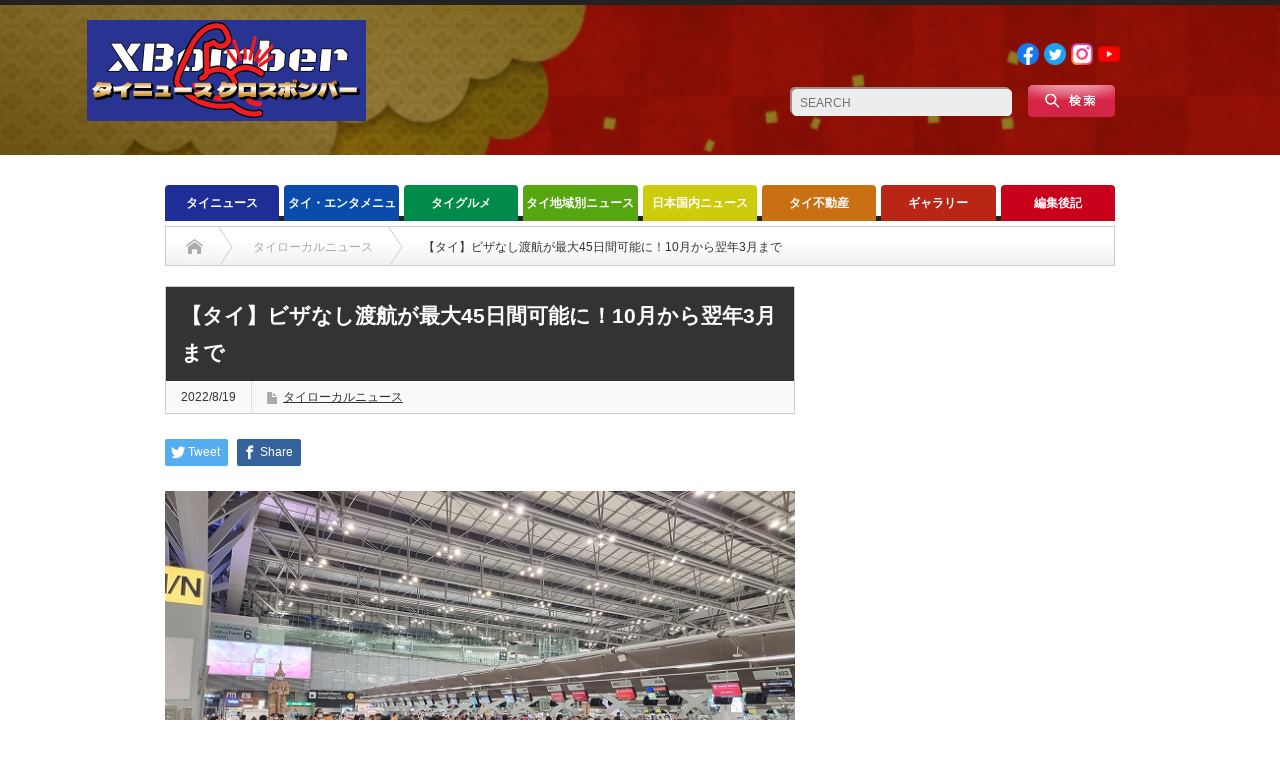

--- FILE ---
content_type: text/html; charset=UTF-8
request_url: https://x-bomberth.com/20220819novisa45/
body_size: 20446
content:
<!DOCTYPE html PUBLIC "-//W3C//DTD XHTML 1.1//EN" "http://www.w3.org/TR/xhtml11/DTD/xhtml11.dtd">
<!--[if lt IE 9]><html xmlns="http://www.w3.org/1999/xhtml" class="ie"><![endif]-->
<!--[if (gt IE 9)|!(IE)]><!--><html xmlns="http://www.w3.org/1999/xhtml"><!--<![endif]-->
<head profile="http://gmpg.org/xfn/11">
<meta http-equiv="Content-Type" content="text/html; charset=UTF-8" />
<meta http-equiv="X-UA-Compatible" content="IE=edge,chrome=1" />
<meta name="viewport" content="width=device-width" />
<title>【タイ】ビザなし渡航が最大45日間可能に！10月から翌年3月まで | タイニュース・クロスボンバー（X-bomber Thailand）</title>
<meta name="description" content="タイは、新型コロナ禍からの経済回復を支援するために、2022年10月１日から2023年３月31日まで外国人観光客の滞在期間を延長することを許可すると、Covid-19状況管理センター（CCSA）のスポークスマンであるタウィーシン博士が発表し..." />
			
	
<link rel="alternate" type="application/rss+xml" title="タイニュース・クロスボンバー（X-bomber Thailand） RSS Feed" href="https://x-bomberth.com/feed/" />
<link rel="alternate" type="application/atom+xml" title="タイニュース・クロスボンバー（X-bomber Thailand） Atom Feed" href="https://x-bomberth.com/feed/atom/" /> 
<link rel="pingback" href="https://x-bomberth.com/xmlrpc.php" />

 
<meta name='robots' content='max-image-preview:large' />
<link rel='dns-prefetch' href='//www.googletagmanager.com' />
<link rel='dns-prefetch' href='//pagead2.googlesyndication.com' />
<link rel="alternate" type="application/rss+xml" title="タイニュース・クロスボンバー（X-bomber Thailand） &raquo; 【タイ】ビザなし渡航が最大45日間可能に！10月から翌年3月まで のコメントのフィード" href="https://x-bomberth.com/20220819novisa45/feed/" />

<!-- SEO SIMPLE PACK 3.3.1 -->
<title>【タイ】ビザなし渡航が最大45日間可能に！10月から翌年3月まで | タイニュース・クロスボンバー（X-bomber Thailand）</title>
<meta name="description" content="タイは、新型コロナ禍からの経済回復を支援するために、2022年10月１日から2023年３月31日まで外国人観光客の滞在期間を延長することを許可すると、Covid-19状況管理センター（CCSA）のスポークスマンであるタウィーシン博士が発表し">
<meta name="keywords" content="タイニュース　タイドラマ　タイ料理　タイ旅行　タイ経済　タイ不動産　タイ芸能　タイ観光　バーツ　移住生活　学校　バンコク駐在　トレンド　パタヤ　ホアヒン　チェンマイ　プーケット　サムイ島　リゾート　イサーン　モーラム　ルークトゥン　タイ音楽　アイドル　">
<link rel="canonical" href="https://x-bomberth.com/20220819novisa45/">
<meta property="og:locale" content="ja_JP">
<meta property="og:type" content="article">
<meta property="og:image" content="https://x-bomberth.com/wp-content/uploads/2022/08/20220712_190801.jpg">
<meta property="og:title" content="【タイ】ビザなし渡航が最大45日間可能に！10月から翌年3月まで | タイニュース・クロスボンバー（X-bomber Thailand）">
<meta property="og:description" content="タイは、新型コロナ禍からの経済回復を支援するために、2022年10月１日から2023年３月31日まで外国人観光客の滞在期間を延長することを許可すると、Covid-19状況管理センター（CCSA）のスポークスマンであるタウィーシン博士が発表し">
<meta property="og:url" content="https://x-bomberth.com/20220819novisa45/">
<meta property="og:site_name" content="タイニュース・クロスボンバー（X-bomber Thailand）">
<meta property="article:publisher" content="https://www.facebook.com/xbomberth">
<meta name="twitter:card" content="summary_large_image">
<meta name="twitter:site" content="XBomberThailand">
<!-- / SEO SIMPLE PACK -->

<script type="text/javascript">
/* <![CDATA[ */
window._wpemojiSettings = {"baseUrl":"https:\/\/s.w.org\/images\/core\/emoji\/15.0.3\/72x72\/","ext":".png","svgUrl":"https:\/\/s.w.org\/images\/core\/emoji\/15.0.3\/svg\/","svgExt":".svg","source":{"concatemoji":"https:\/\/x-bomberth.com\/wp-includes\/js\/wp-emoji-release.min.js?ver=7e5fda283e9c80c8e6e69fec3ad28b0d"}};
/*! This file is auto-generated */
!function(i,n){var o,s,e;function c(e){try{var t={supportTests:e,timestamp:(new Date).valueOf()};sessionStorage.setItem(o,JSON.stringify(t))}catch(e){}}function p(e,t,n){e.clearRect(0,0,e.canvas.width,e.canvas.height),e.fillText(t,0,0);var t=new Uint32Array(e.getImageData(0,0,e.canvas.width,e.canvas.height).data),r=(e.clearRect(0,0,e.canvas.width,e.canvas.height),e.fillText(n,0,0),new Uint32Array(e.getImageData(0,0,e.canvas.width,e.canvas.height).data));return t.every(function(e,t){return e===r[t]})}function u(e,t,n){switch(t){case"flag":return n(e,"\ud83c\udff3\ufe0f\u200d\u26a7\ufe0f","\ud83c\udff3\ufe0f\u200b\u26a7\ufe0f")?!1:!n(e,"\ud83c\uddfa\ud83c\uddf3","\ud83c\uddfa\u200b\ud83c\uddf3")&&!n(e,"\ud83c\udff4\udb40\udc67\udb40\udc62\udb40\udc65\udb40\udc6e\udb40\udc67\udb40\udc7f","\ud83c\udff4\u200b\udb40\udc67\u200b\udb40\udc62\u200b\udb40\udc65\u200b\udb40\udc6e\u200b\udb40\udc67\u200b\udb40\udc7f");case"emoji":return!n(e,"\ud83d\udc26\u200d\u2b1b","\ud83d\udc26\u200b\u2b1b")}return!1}function f(e,t,n){var r="undefined"!=typeof WorkerGlobalScope&&self instanceof WorkerGlobalScope?new OffscreenCanvas(300,150):i.createElement("canvas"),a=r.getContext("2d",{willReadFrequently:!0}),o=(a.textBaseline="top",a.font="600 32px Arial",{});return e.forEach(function(e){o[e]=t(a,e,n)}),o}function t(e){var t=i.createElement("script");t.src=e,t.defer=!0,i.head.appendChild(t)}"undefined"!=typeof Promise&&(o="wpEmojiSettingsSupports",s=["flag","emoji"],n.supports={everything:!0,everythingExceptFlag:!0},e=new Promise(function(e){i.addEventListener("DOMContentLoaded",e,{once:!0})}),new Promise(function(t){var n=function(){try{var e=JSON.parse(sessionStorage.getItem(o));if("object"==typeof e&&"number"==typeof e.timestamp&&(new Date).valueOf()<e.timestamp+604800&&"object"==typeof e.supportTests)return e.supportTests}catch(e){}return null}();if(!n){if("undefined"!=typeof Worker&&"undefined"!=typeof OffscreenCanvas&&"undefined"!=typeof URL&&URL.createObjectURL&&"undefined"!=typeof Blob)try{var e="postMessage("+f.toString()+"("+[JSON.stringify(s),u.toString(),p.toString()].join(",")+"));",r=new Blob([e],{type:"text/javascript"}),a=new Worker(URL.createObjectURL(r),{name:"wpTestEmojiSupports"});return void(a.onmessage=function(e){c(n=e.data),a.terminate(),t(n)})}catch(e){}c(n=f(s,u,p))}t(n)}).then(function(e){for(var t in e)n.supports[t]=e[t],n.supports.everything=n.supports.everything&&n.supports[t],"flag"!==t&&(n.supports.everythingExceptFlag=n.supports.everythingExceptFlag&&n.supports[t]);n.supports.everythingExceptFlag=n.supports.everythingExceptFlag&&!n.supports.flag,n.DOMReady=!1,n.readyCallback=function(){n.DOMReady=!0}}).then(function(){return e}).then(function(){var e;n.supports.everything||(n.readyCallback(),(e=n.source||{}).concatemoji?t(e.concatemoji):e.wpemoji&&e.twemoji&&(t(e.twemoji),t(e.wpemoji)))}))}((window,document),window._wpemojiSettings);
/* ]]> */
</script>
<!-- x-bomberth.com is managing ads with Advanced Ads 1.52.4 --><script id="bombe-ready">
			window.advanced_ads_ready=function(e,a){a=a||"complete";var d=function(e){return"interactive"===a?"loading"!==e:"complete"===e};d(document.readyState)?e():document.addEventListener("readystatechange",(function(a){d(a.target.readyState)&&e()}),{once:"interactive"===a})},window.advanced_ads_ready_queue=window.advanced_ads_ready_queue||[];		</script>
		<style id='wp-emoji-styles-inline-css' type='text/css'>

	img.wp-smiley, img.emoji {
		display: inline !important;
		border: none !important;
		box-shadow: none !important;
		height: 1em !important;
		width: 1em !important;
		margin: 0 0.07em !important;
		vertical-align: -0.1em !important;
		background: none !important;
		padding: 0 !important;
	}
</style>
<link rel='stylesheet' id='wp-block-library-css' href='https://x-bomberth.com/wp-includes/css/dist/block-library/style.min.css?ver=7e5fda283e9c80c8e6e69fec3ad28b0d' type='text/css' media='all' />
<style id='classic-theme-styles-inline-css' type='text/css'>
/*! This file is auto-generated */
.wp-block-button__link{color:#fff;background-color:#32373c;border-radius:9999px;box-shadow:none;text-decoration:none;padding:calc(.667em + 2px) calc(1.333em + 2px);font-size:1.125em}.wp-block-file__button{background:#32373c;color:#fff;text-decoration:none}
</style>
<style id='global-styles-inline-css' type='text/css'>
body{--wp--preset--color--black: #000000;--wp--preset--color--cyan-bluish-gray: #abb8c3;--wp--preset--color--white: #ffffff;--wp--preset--color--pale-pink: #f78da7;--wp--preset--color--vivid-red: #cf2e2e;--wp--preset--color--luminous-vivid-orange: #ff6900;--wp--preset--color--luminous-vivid-amber: #fcb900;--wp--preset--color--light-green-cyan: #7bdcb5;--wp--preset--color--vivid-green-cyan: #00d084;--wp--preset--color--pale-cyan-blue: #8ed1fc;--wp--preset--color--vivid-cyan-blue: #0693e3;--wp--preset--color--vivid-purple: #9b51e0;--wp--preset--gradient--vivid-cyan-blue-to-vivid-purple: linear-gradient(135deg,rgba(6,147,227,1) 0%,rgb(155,81,224) 100%);--wp--preset--gradient--light-green-cyan-to-vivid-green-cyan: linear-gradient(135deg,rgb(122,220,180) 0%,rgb(0,208,130) 100%);--wp--preset--gradient--luminous-vivid-amber-to-luminous-vivid-orange: linear-gradient(135deg,rgba(252,185,0,1) 0%,rgba(255,105,0,1) 100%);--wp--preset--gradient--luminous-vivid-orange-to-vivid-red: linear-gradient(135deg,rgba(255,105,0,1) 0%,rgb(207,46,46) 100%);--wp--preset--gradient--very-light-gray-to-cyan-bluish-gray: linear-gradient(135deg,rgb(238,238,238) 0%,rgb(169,184,195) 100%);--wp--preset--gradient--cool-to-warm-spectrum: linear-gradient(135deg,rgb(74,234,220) 0%,rgb(151,120,209) 20%,rgb(207,42,186) 40%,rgb(238,44,130) 60%,rgb(251,105,98) 80%,rgb(254,248,76) 100%);--wp--preset--gradient--blush-light-purple: linear-gradient(135deg,rgb(255,206,236) 0%,rgb(152,150,240) 100%);--wp--preset--gradient--blush-bordeaux: linear-gradient(135deg,rgb(254,205,165) 0%,rgb(254,45,45) 50%,rgb(107,0,62) 100%);--wp--preset--gradient--luminous-dusk: linear-gradient(135deg,rgb(255,203,112) 0%,rgb(199,81,192) 50%,rgb(65,88,208) 100%);--wp--preset--gradient--pale-ocean: linear-gradient(135deg,rgb(255,245,203) 0%,rgb(182,227,212) 50%,rgb(51,167,181) 100%);--wp--preset--gradient--electric-grass: linear-gradient(135deg,rgb(202,248,128) 0%,rgb(113,206,126) 100%);--wp--preset--gradient--midnight: linear-gradient(135deg,rgb(2,3,129) 0%,rgb(40,116,252) 100%);--wp--preset--font-size--small: 13px;--wp--preset--font-size--medium: 20px;--wp--preset--font-size--large: 36px;--wp--preset--font-size--x-large: 42px;--wp--preset--spacing--20: 0.44rem;--wp--preset--spacing--30: 0.67rem;--wp--preset--spacing--40: 1rem;--wp--preset--spacing--50: 1.5rem;--wp--preset--spacing--60: 2.25rem;--wp--preset--spacing--70: 3.38rem;--wp--preset--spacing--80: 5.06rem;--wp--preset--shadow--natural: 6px 6px 9px rgba(0, 0, 0, 0.2);--wp--preset--shadow--deep: 12px 12px 50px rgba(0, 0, 0, 0.4);--wp--preset--shadow--sharp: 6px 6px 0px rgba(0, 0, 0, 0.2);--wp--preset--shadow--outlined: 6px 6px 0px -3px rgba(255, 255, 255, 1), 6px 6px rgba(0, 0, 0, 1);--wp--preset--shadow--crisp: 6px 6px 0px rgba(0, 0, 0, 1);}:where(.is-layout-flex){gap: 0.5em;}:where(.is-layout-grid){gap: 0.5em;}body .is-layout-flex{display: flex;}body .is-layout-flex{flex-wrap: wrap;align-items: center;}body .is-layout-flex > *{margin: 0;}body .is-layout-grid{display: grid;}body .is-layout-grid > *{margin: 0;}:where(.wp-block-columns.is-layout-flex){gap: 2em;}:where(.wp-block-columns.is-layout-grid){gap: 2em;}:where(.wp-block-post-template.is-layout-flex){gap: 1.25em;}:where(.wp-block-post-template.is-layout-grid){gap: 1.25em;}.has-black-color{color: var(--wp--preset--color--black) !important;}.has-cyan-bluish-gray-color{color: var(--wp--preset--color--cyan-bluish-gray) !important;}.has-white-color{color: var(--wp--preset--color--white) !important;}.has-pale-pink-color{color: var(--wp--preset--color--pale-pink) !important;}.has-vivid-red-color{color: var(--wp--preset--color--vivid-red) !important;}.has-luminous-vivid-orange-color{color: var(--wp--preset--color--luminous-vivid-orange) !important;}.has-luminous-vivid-amber-color{color: var(--wp--preset--color--luminous-vivid-amber) !important;}.has-light-green-cyan-color{color: var(--wp--preset--color--light-green-cyan) !important;}.has-vivid-green-cyan-color{color: var(--wp--preset--color--vivid-green-cyan) !important;}.has-pale-cyan-blue-color{color: var(--wp--preset--color--pale-cyan-blue) !important;}.has-vivid-cyan-blue-color{color: var(--wp--preset--color--vivid-cyan-blue) !important;}.has-vivid-purple-color{color: var(--wp--preset--color--vivid-purple) !important;}.has-black-background-color{background-color: var(--wp--preset--color--black) !important;}.has-cyan-bluish-gray-background-color{background-color: var(--wp--preset--color--cyan-bluish-gray) !important;}.has-white-background-color{background-color: var(--wp--preset--color--white) !important;}.has-pale-pink-background-color{background-color: var(--wp--preset--color--pale-pink) !important;}.has-vivid-red-background-color{background-color: var(--wp--preset--color--vivid-red) !important;}.has-luminous-vivid-orange-background-color{background-color: var(--wp--preset--color--luminous-vivid-orange) !important;}.has-luminous-vivid-amber-background-color{background-color: var(--wp--preset--color--luminous-vivid-amber) !important;}.has-light-green-cyan-background-color{background-color: var(--wp--preset--color--light-green-cyan) !important;}.has-vivid-green-cyan-background-color{background-color: var(--wp--preset--color--vivid-green-cyan) !important;}.has-pale-cyan-blue-background-color{background-color: var(--wp--preset--color--pale-cyan-blue) !important;}.has-vivid-cyan-blue-background-color{background-color: var(--wp--preset--color--vivid-cyan-blue) !important;}.has-vivid-purple-background-color{background-color: var(--wp--preset--color--vivid-purple) !important;}.has-black-border-color{border-color: var(--wp--preset--color--black) !important;}.has-cyan-bluish-gray-border-color{border-color: var(--wp--preset--color--cyan-bluish-gray) !important;}.has-white-border-color{border-color: var(--wp--preset--color--white) !important;}.has-pale-pink-border-color{border-color: var(--wp--preset--color--pale-pink) !important;}.has-vivid-red-border-color{border-color: var(--wp--preset--color--vivid-red) !important;}.has-luminous-vivid-orange-border-color{border-color: var(--wp--preset--color--luminous-vivid-orange) !important;}.has-luminous-vivid-amber-border-color{border-color: var(--wp--preset--color--luminous-vivid-amber) !important;}.has-light-green-cyan-border-color{border-color: var(--wp--preset--color--light-green-cyan) !important;}.has-vivid-green-cyan-border-color{border-color: var(--wp--preset--color--vivid-green-cyan) !important;}.has-pale-cyan-blue-border-color{border-color: var(--wp--preset--color--pale-cyan-blue) !important;}.has-vivid-cyan-blue-border-color{border-color: var(--wp--preset--color--vivid-cyan-blue) !important;}.has-vivid-purple-border-color{border-color: var(--wp--preset--color--vivid-purple) !important;}.has-vivid-cyan-blue-to-vivid-purple-gradient-background{background: var(--wp--preset--gradient--vivid-cyan-blue-to-vivid-purple) !important;}.has-light-green-cyan-to-vivid-green-cyan-gradient-background{background: var(--wp--preset--gradient--light-green-cyan-to-vivid-green-cyan) !important;}.has-luminous-vivid-amber-to-luminous-vivid-orange-gradient-background{background: var(--wp--preset--gradient--luminous-vivid-amber-to-luminous-vivid-orange) !important;}.has-luminous-vivid-orange-to-vivid-red-gradient-background{background: var(--wp--preset--gradient--luminous-vivid-orange-to-vivid-red) !important;}.has-very-light-gray-to-cyan-bluish-gray-gradient-background{background: var(--wp--preset--gradient--very-light-gray-to-cyan-bluish-gray) !important;}.has-cool-to-warm-spectrum-gradient-background{background: var(--wp--preset--gradient--cool-to-warm-spectrum) !important;}.has-blush-light-purple-gradient-background{background: var(--wp--preset--gradient--blush-light-purple) !important;}.has-blush-bordeaux-gradient-background{background: var(--wp--preset--gradient--blush-bordeaux) !important;}.has-luminous-dusk-gradient-background{background: var(--wp--preset--gradient--luminous-dusk) !important;}.has-pale-ocean-gradient-background{background: var(--wp--preset--gradient--pale-ocean) !important;}.has-electric-grass-gradient-background{background: var(--wp--preset--gradient--electric-grass) !important;}.has-midnight-gradient-background{background: var(--wp--preset--gradient--midnight) !important;}.has-small-font-size{font-size: var(--wp--preset--font-size--small) !important;}.has-medium-font-size{font-size: var(--wp--preset--font-size--medium) !important;}.has-large-font-size{font-size: var(--wp--preset--font-size--large) !important;}.has-x-large-font-size{font-size: var(--wp--preset--font-size--x-large) !important;}
.wp-block-navigation a:where(:not(.wp-element-button)){color: inherit;}
:where(.wp-block-post-template.is-layout-flex){gap: 1.25em;}:where(.wp-block-post-template.is-layout-grid){gap: 1.25em;}
:where(.wp-block-columns.is-layout-flex){gap: 2em;}:where(.wp-block-columns.is-layout-grid){gap: 2em;}
.wp-block-pullquote{font-size: 1.5em;line-height: 1.6;}
</style>
<link rel='stylesheet' id='contact-form-7-css' href='https://x-bomberth.com/wp-content/plugins/contact-form-7/includes/css/styles.css?ver=5.9.6' type='text/css' media='all' />
<link rel='stylesheet' id='wordpress-popular-posts-css-css' href='https://x-bomberth.com/wp-content/plugins/wordpress-popular-posts/assets/css/wpp.css?ver=6.4.2' type='text/css' media='all' />
<script type="text/javascript" src="https://x-bomberth.com/wp-includes/js/jquery/jquery.min.js?ver=3.7.1" id="jquery-core-js"></script>
<script type="text/javascript" src="https://x-bomberth.com/wp-includes/js/jquery/jquery-migrate.min.js?ver=3.4.1" id="jquery-migrate-js"></script>
<script type="application/json" id="wpp-json">

{"sampling_active":0,"sampling_rate":100,"ajax_url":"https:\/\/x-bomberth.com\/wp-json\/wordpress-popular-posts\/v1\/popular-posts","api_url":"https:\/\/x-bomberth.com\/wp-json\/wordpress-popular-posts","ID":36305,"token":"227c814e64","lang":0,"debug":0}

</script>
<script type="text/javascript" src="https://x-bomberth.com/wp-content/plugins/wordpress-popular-posts/assets/js/wpp.min.js?ver=6.4.2" id="wpp-js-js"></script>

<!-- Site Kit によって追加された Google タグ（gtag.js）スニペット -->

<!-- Google アナリティクス スニペット (Site Kit が追加) -->
<script type="text/javascript" src="https://www.googletagmanager.com/gtag/js?id=GT-WRDF9PQ" id="google_gtagjs-js" async></script>
<script type="text/javascript" id="google_gtagjs-js-after">
/* <![CDATA[ */
window.dataLayer = window.dataLayer || [];function gtag(){dataLayer.push(arguments);}
gtag("set","linker",{"domains":["x-bomberth.com"]});
gtag("js", new Date());
gtag("set", "developer_id.dZTNiMT", true);
gtag("config", "GT-WRDF9PQ");
/* ]]> */
</script>

<!-- Site Kit によって追加された終了 Google タグ（gtag.js）スニペット -->
<link rel="https://api.w.org/" href="https://x-bomberth.com/wp-json/" /><link rel="alternate" type="application/json" href="https://x-bomberth.com/wp-json/wp/v2/posts/36305" /><link rel='shortlink' href='https://x-bomberth.com/?p=36305' />
<link rel="alternate" type="application/json+oembed" href="https://x-bomberth.com/wp-json/oembed/1.0/embed?url=https%3A%2F%2Fx-bomberth.com%2F20220819novisa45%2F" />
<link rel="alternate" type="text/xml+oembed" href="https://x-bomberth.com/wp-json/oembed/1.0/embed?url=https%3A%2F%2Fx-bomberth.com%2F20220819novisa45%2F&#038;format=xml" />
<meta name="generator" content="Site Kit by Google 1.131.0" />            <style id="wpp-loading-animation-styles">@-webkit-keyframes bgslide{from{background-position-x:0}to{background-position-x:-200%}}@keyframes bgslide{from{background-position-x:0}to{background-position-x:-200%}}.wpp-widget-placeholder,.wpp-widget-block-placeholder,.wpp-shortcode-placeholder{margin:0 auto;width:60px;height:3px;background:#dd3737;background:linear-gradient(90deg,#dd3737 0%,#571313 10%,#dd3737 100%);background-size:200% auto;border-radius:3px;-webkit-animation:bgslide 1s infinite linear;animation:bgslide 1s infinite linear}</style>
            
<!-- Site Kit が追加した Google AdSense メタタグ -->
<meta name="google-adsense-platform-account" content="ca-host-pub-2644536267352236">
<meta name="google-adsense-platform-domain" content="sitekit.withgoogle.com">
<!-- Site Kit が追加した End Google AdSense メタタグ -->
<style type="text/css"></style>
<!-- Google AdSense スニペット (Site Kit が追加) -->
<script type="text/javascript" async="async" src="https://pagead2.googlesyndication.com/pagead/js/adsbygoogle.js?client=ca-pub-4105915000790232&amp;host=ca-host-pub-2644536267352236" crossorigin="anonymous"></script>

<!-- (ここまで) Google AdSense スニペット (Site Kit が追加) -->
<link rel="icon" href="https://x-bomberth.com/wp-content/uploads/2023/04/cropped-クロスボンバー丸ロゴ2023-5-32x32.png" sizes="32x32" />
<link rel="icon" href="https://x-bomberth.com/wp-content/uploads/2023/04/cropped-クロスボンバー丸ロゴ2023-5-192x192.png" sizes="192x192" />
<link rel="apple-touch-icon" href="https://x-bomberth.com/wp-content/uploads/2023/04/cropped-クロスボンバー丸ロゴ2023-5-180x180.png" />
<meta name="msapplication-TileImage" content="https://x-bomberth.com/wp-content/uploads/2023/04/cropped-クロスボンバー丸ロゴ2023-5-270x270.png" />
		<style type="text/css" id="wp-custom-css">
			/*バッジ非表示*/
.grecaptcha-badge { visibility: hidden; }

/*地紋の変更*/
#header_wrap{
	background-image: url(https://x-bomberth.com/wp-content/uploads/2022/12/ヘッダー背景.png);
	background-size: cover;
	height: 150px;
	position: relative;
	margin-bottom: 30px;
}

#logo_text {
    position: absolute;
    top: 40px;
    left: 0px;
    display: none;
}

.pc #global_menu #menu-item-2965 a{
	background: #C9001B!important;
}

#main_slider img {
    width: 650px;
    height: 330px;
    display: block;
    object-fit: cover;
}

#main_slider .caption {
    font-size: 18px!important;
}


#sub_slider .image img {
	object-fit: cover;
	aspect-ratio: 1 / 1;
}


img.attachment-size3.size-size3.wp-post-image {
	object-fit: cover;
	aspect-ratio: 4 / 3;
}

#index_recent_post .image img{
	object-fit: cover;
	aspect-ratio: 4 / 3;
}

.index_category_post img {
	object-fit: cover;
	aspect-ratio: 4 / 3;
}

.wpp-cards li .wpp-thumbnail {
	object-fit: cover;
	aspect-ratio: 1 / 1;
}

#related_post .image img{
	object-fit: cover;
	aspect-ratio: 4 / 3;
}

#post_list .image img {
	object-fit: cover;
	aspect-ratio: 4 / 3;
}

#footer_logo_text_area {
    position: absolute;
    left: 0px;
    top: 42px;
    display: none;
}

.social_link li a{
	text-indent: initial!important;
}
.social_link li a img{width: 22px;}

#footer_social_link li a {
    text-indent: initial!important;
    overflow: initial!important;
}

#footer_social_link li a img {
    width: 22px;
}

#footer_social_link li{
	background: none!important;
}


#footer_menu li a {
	background: none!important;
	font-size: 12px!important;
	color: #fff;
}


@media screen and (min-width:769px) {
	
	#header_social_link {
    float: clear;
    display: flex;
    position: absolute;
    top: 20px;
    right: 95px;
	}
	
	.search_area {
		top: 80px!important;
		right: 95px!important;
	}
	
	#side_col {
    display: none;
}
	
	#main_col {
    width: 950px;
    float: initial!important;
    margin: auto!important;
}	
	
	.cardlink{
		width: 300px!important;
	}
	
#global_menu {
    height: 41px;
    margin: 0 auto;
}

#global_menu > ul {
    width: fit-content!important;
    margin: 0 auto!important;
}

#global_menu > ul > li.last {
    margin: 0!important;
    float: left;
}
	
#single_title h2 {
    font-size: 21px!important;
	}
	
	.headline1 a {
    color: #fff!important;
    background: none!important;
	}

	
	#footer {
    background-image: url(https://x-bomberth.com/wp-content/uploads/2022/12/ヘッダー背景.png);
    background-size: cover;
		width: initial!important;
}
	
	#footer_menu ul {
    position: relative!important;
    right: 220px!important;
		top: -10px!important;
}
	
	#footer_social_link {
    position: absolute!important;
    left: 250px!important;
		top: 25px!important;
}
	
	
}

@media screen and (max-width:480px){

	#header_wrap{
		height: 150px;
	}
}

@media screen and (max-width: 768px) {
.search_area {
    position: absolute;
    right: 0!important;
    left: 0!important;
    margin: auto!important;
    top: 90px!important;
}
	
#logo_image_mobile img {
    max-height: initial!important;
    width: 200px!important;
	  margin: 10px 15px;
	}
	
.headline1 a {
    color: #fff!important;
    background: none!important;
	}
	
	#single_title h2{
		font-size: 22px!important;
	}
	
	
	#footer_menu_area {
    display: contents!important;
}
	
	#footer_wrap {
    background-image: url(https://x-bomberth.com/wp-content/uploads/2022/12/ヘッダー背景.png)!important;
    background-size: cover!important;
}
	
	#bread_crumb {
    box-sizing: content-box;
}
	
}


/* TOPページのカテゴリーのタイトル（h3）の色変え */

#index-category-post-573 .headline1 {
    border-left: 5px solid #1E2E96;
    background: #1E2E96;
    color: #fff;
}

#index-category-post-574 .headline1 {
    border-left: 5px solid #0A4BAC;
    background: #0a4bac;
    color: #fff;
}

#index-category-post-575 .headline1 {
    border-left: 5px solid #008B4A;
    background: #008B4A;
    color: #fff;
}

#index-category-post-576 .headline1 {
    border-left: 5px solid #56A611;
    background: #56A611;
    color: #fff;
}

#index-category-post-25 .headline1 {
    border-left: 5px solid #CCCC0C;
    background: #CCCC0C;
    color: #fff;
}

#index-category-post-33 .headline1 {
    border-left: 5px solid #C96F14;
    background: #C96F14;
    color: #fff;
}

#index-category-post-577 .headline1 {
    border-left: 5px solid #B92616;
    background: #B92616;
    color: #fff;
}

#index-category-post-578 .headline1 {
    border-left: 5px solid #C9001B;
    background: #C9001B;
    color: #fff;
}

.post iframe{
	width:100%!important;
}


.post a {
    color: #1a0dab!important;
}

.post a:visited {
    color: #609!important;
}

/* 人気記事ランキングの変更 */
.my-custom-class .wpp-list li {
     list-style: none;
	padding-left: 0;
	border-bottom: 1px solid #ddd;
}

a.wpp-post-title {
    font-weight: bold;
    font-size: 13.2px;
    text-decoration: none;
}

span.wpp-meta.post-stats {
    font-weight: bold;
    margin-bottom: 6.6px;
	text-align: end;
}

a.wpp-taxonomy.category {
    text-decoration: none;
}

.wpp-thumbnail {
    margin: 0 0.5rem 0 0;
}

.wpp-list li:last-of-type {
    border-bottom: none!important;
}		</style>
		
<link rel="stylesheet" href="https://x-bomberth.com/wp-content/themes/opinion_tcd018/style.css?ver=4.11.2" type="text/css" />
<link rel="stylesheet" href="https://x-bomberth.com/wp-content/themes/opinion_tcd018/comment-style.css?ver=4.11.2" type="text/css" />

<link rel="stylesheet" media="screen and (min-width:769px)" href="https://x-bomberth.com/wp-content/themes/opinion_tcd018/style_pc.css?ver=4.11.2" type="text/css" />
<link rel="stylesheet" media="screen and (max-width:768px)" href="https://x-bomberth.com/wp-content/themes/opinion_tcd018/style_sp.css?ver=4.11.2" type="text/css" />
<link rel="stylesheet" media="screen and (max-width:768px)" href="https://x-bomberth.com/wp-content/themes/opinion_tcd018/footer-bar/footer-bar.css?ver=?ver=4.11.2">

<link rel="stylesheet" href="https://x-bomberth.com/wp-content/themes/opinion_tcd018/japanese.css?ver=4.11.2" type="text/css" />

<script type="text/javascript" src="https://x-bomberth.com/wp-content/themes/opinion_tcd018/js/jscript.js?ver=4.11.2"></script>
<script type="text/javascript" src="https://x-bomberth.com/wp-content/themes/opinion_tcd018/js/scroll.js?ver=4.11.2"></script>
<script type="text/javascript" src="https://x-bomberth.com/wp-content/themes/opinion_tcd018/js/comment.js?ver=4.11.2"></script>
<script type="text/javascript" src="https://x-bomberth.com/wp-content/themes/opinion_tcd018/js/rollover.js?ver=4.11.2"></script>
<!--[if lt IE 9]>
<link id="stylesheet" rel="stylesheet" href="https://x-bomberth.com/wp-content/themes/opinion_tcd018/style_pc.css?ver=4.11.2" type="text/css" />
<script type="text/javascript" src="https://x-bomberth.com/wp-content/themes/opinion_tcd018/js/ie.js?ver=4.11.2"></script>
<link rel="stylesheet" href="https://x-bomberth.com/wp-content/themes/opinion_tcd018/ie.css" type="text/css" />
<![endif]-->

<!--[if IE 7]>
<link rel="stylesheet" href="https://x-bomberth.com/wp-content/themes/opinion_tcd018/ie7.css" type="text/css" />
<![endif]-->


<style type="text/css">

body { font-size:14px; }

a:hover, #index_featured_post .post2 h4.title a:hover, #index_featured_post a, #logo a:hover, #footer_logo_text a:hover
 { color:#333333; }

.pc #global_menu li a, .archive_headline, .page_navi a:hover:hover, #single_title h2, #submit_comment:hover, #author_link:hover, #previous_next_post a:hover, #news_title h2,
 .profile_author_link:hover, #return_top, .author_social_link li.author_link a
 { background-color:#333333; }

#comment_textarea textarea:focus, #guest_info input:focus
 { border-color:#333333; }

#index_featured_post .post2 h4.title a:hover, #index_featured_post a:hover
 { color:#971F1F; }

.pc #global_menu li a:hover, #return_top:hover, .author_social_link li.author_link a:hover
 { background-color:#971F1F; }

.pc #global_menu ul li.menu-category-573 a { background:#1E2E96; } .pc #global_menu ul li.menu-category-573 a:hover { background:#1E2E96; } .flex-control-nav p span.category-link-573 { color:#1E2E96; } #index-category-post-573 .headline1 { border-left:5px solid #1E2E96; } #index-category-post-573 a:hover { color:#1E2E96; } .category-573 a:hover { color:#1E2E96; } .category-573 .archive_headline { background:#1E2E96; } .category-573 #post_list a:hover { color:#1E2E96; } .category-573 .post a { color:#1E2E96; } .category-573 .post a:hover { color:#1E2E96; } .category-573 .page_navi a:hover { color:#fff; background:#1E2E96; } .category-573 #guest_info input:focus { border:1px solid #1E2E96; } .category-573 #comment_textarea textarea:focus { border:1px solid #1E2E96; } .category-573 #submit_comment:hover { background:#1E2E96; } .category-573 #previous_next_post a:hover { background-color:#1E2E96; } .category-573 #single_author_link:hover { background-color:#1E2E96; } .category-573 #single_author_post li li a:hover { color:#1E2E96; } .category-573 #post_pagination a:hover { background-color:#1E2E96; } .category-573 #single_title h2 { background:#1E2E96; } .category-573 .author_social_link li.author_link a { background-color:#1E2E96; } .category-573 .author_social_link li.author_link a:hover { background-color:#1E2E96; } .pc #global_menu ul li.menu-category-574 a { background:#0A4BAC; } .pc #global_menu ul li.menu-category-574 a:hover { background:#0A4BAC; } .flex-control-nav p span.category-link-574 { color:#0A4BAC; } #index-category-post-574 .headline1 { border-left:5px solid #0A4BAC; } #index-category-post-574 a:hover { color:#0A4BAC; } .category-574 a:hover { color:#0A4BAC; } .category-574 .archive_headline { background:#0A4BAC; } .category-574 #post_list a:hover { color:#0A4BAC; } .category-574 .post a { color:#0A4BAC; } .category-574 .post a:hover { color:#0A4BAC; } .category-574 .page_navi a:hover { color:#fff; background:#0A4BAC; } .category-574 #guest_info input:focus { border:1px solid #0A4BAC; } .category-574 #comment_textarea textarea:focus { border:1px solid #0A4BAC; } .category-574 #submit_comment:hover { background:#0A4BAC; } .category-574 #previous_next_post a:hover { background-color:#0A4BAC; } .category-574 #single_author_link:hover { background-color:#0A4BAC; } .category-574 #single_author_post li li a:hover { color:#0A4BAC; } .category-574 #post_pagination a:hover { background-color:#0A4BAC; } .category-574 #single_title h2 { background:#0A4BAC; } .category-574 .author_social_link li.author_link a { background-color:#0A4BAC; } .category-574 .author_social_link li.author_link a:hover { background-color:#0A4BAC; } .pc #global_menu ul li.menu-category-575 a { background:#008B4A; } .pc #global_menu ul li.menu-category-575 a:hover { background:#008B4A; } .flex-control-nav p span.category-link-575 { color:#008B4A; } #index-category-post-575 .headline1 { border-left:5px solid #008B4A; } #index-category-post-575 a:hover { color:#008B4A; } .category-575 a:hover { color:#008B4A; } .category-575 .archive_headline { background:#008B4A; } .category-575 #post_list a:hover { color:#008B4A; } .category-575 .post a { color:#008B4A; } .category-575 .post a:hover { color:#008B4A; } .category-575 .page_navi a:hover { color:#fff; background:#008B4A; } .category-575 #guest_info input:focus { border:1px solid #008B4A; } .category-575 #comment_textarea textarea:focus { border:1px solid #008B4A; } .category-575 #submit_comment:hover { background:#008B4A; } .category-575 #previous_next_post a:hover { background-color:#008B4A; } .category-575 #single_author_link:hover { background-color:#008B4A; } .category-575 #single_author_post li li a:hover { color:#008B4A; } .category-575 #post_pagination a:hover { background-color:#008B4A; } .category-575 #single_title h2 { background:#008B4A; } .category-575 .author_social_link li.author_link a { background-color:#008B4A; } .category-575 .author_social_link li.author_link a:hover { background-color:#008B4A; } .pc #global_menu ul li.menu-category-576 a { background:#56A611; } .pc #global_menu ul li.menu-category-576 a:hover { background:#56A611; } .flex-control-nav p span.category-link-576 { color:#56A611; } #index-category-post-576 .headline1 { border-left:5px solid #56A611; } #index-category-post-576 a:hover { color:#56A611; } .category-576 a:hover { color:#56A611; } .category-576 .archive_headline { background:#56A611; } .category-576 #post_list a:hover { color:#56A611; } .category-576 .post a { color:#56A611; } .category-576 .post a:hover { color:#56A611; } .category-576 .page_navi a:hover { color:#fff; background:#56A611; } .category-576 #guest_info input:focus { border:1px solid #56A611; } .category-576 #comment_textarea textarea:focus { border:1px solid #56A611; } .category-576 #submit_comment:hover { background:#56A611; } .category-576 #previous_next_post a:hover { background-color:#56A611; } .category-576 #single_author_link:hover { background-color:#56A611; } .category-576 #single_author_post li li a:hover { color:#56A611; } .category-576 #post_pagination a:hover { background-color:#56A611; } .category-576 #single_title h2 { background:#56A611; } .category-576 .author_social_link li.author_link a { background-color:#56A611; } .category-576 .author_social_link li.author_link a:hover { background-color:#56A611; } .pc #global_menu ul li.menu-category-33 a { background:#C96F14; } .pc #global_menu ul li.menu-category-33 a:hover { background:#C96F14; } .flex-control-nav p span.category-link-33 { color:#C96F14; } #index-category-post-33 .headline1 { border-left:5px solid #C96F14; } #index-category-post-33 a:hover { color:#C96F14; } .category-33 a:hover { color:#C96F14; } .category-33 .archive_headline { background:#C96F14; } .category-33 #post_list a:hover { color:#C96F14; } .category-33 .post a { color:#C96F14; } .category-33 .post a:hover { color:#C96F14; } .category-33 .page_navi a:hover { color:#fff; background:#C96F14; } .category-33 #guest_info input:focus { border:1px solid #C96F14; } .category-33 #comment_textarea textarea:focus { border:1px solid #C96F14; } .category-33 #submit_comment:hover { background:#C96F14; } .category-33 #previous_next_post a:hover { background-color:#C96F14; } .category-33 #single_author_link:hover { background-color:#C96F14; } .category-33 #single_author_post li li a:hover { color:#C96F14; } .category-33 #post_pagination a:hover { background-color:#C96F14; } .category-33 #single_title h2 { background:#C96F14; } .category-33 .author_social_link li.author_link a { background-color:#C96F14; } .category-33 .author_social_link li.author_link a:hover { background-color:#C96F14; } .pc #global_menu ul li.menu-category-25 a { background:#CCCC0C; } .pc #global_menu ul li.menu-category-25 a:hover { background:#CCCC0C; } .flex-control-nav p span.category-link-25 { color:#CCCC0C; } #index-category-post-25 .headline1 { border-left:5px solid #CCCC0C; } #index-category-post-25 a:hover { color:#CCCC0C; } .category-25 a:hover { color:#CCCC0C; } .category-25 .archive_headline { background:#CCCC0C; } .category-25 #post_list a:hover { color:#CCCC0C; } .category-25 .post a { color:#CCCC0C; } .category-25 .post a:hover { color:#CCCC0C; } .category-25 .page_navi a:hover { color:#fff; background:#CCCC0C; } .category-25 #guest_info input:focus { border:1px solid #CCCC0C; } .category-25 #comment_textarea textarea:focus { border:1px solid #CCCC0C; } .category-25 #submit_comment:hover { background:#CCCC0C; } .category-25 #previous_next_post a:hover { background-color:#CCCC0C; } .category-25 #single_author_link:hover { background-color:#CCCC0C; } .category-25 #single_author_post li li a:hover { color:#CCCC0C; } .category-25 #post_pagination a:hover { background-color:#CCCC0C; } .category-25 #single_title h2 { background:#CCCC0C; } .category-25 .author_social_link li.author_link a { background-color:#CCCC0C; } .category-25 .author_social_link li.author_link a:hover { background-color:#CCCC0C; } .pc #global_menu ul li.menu-category-577 a { background:#B92616; } .pc #global_menu ul li.menu-category-577 a:hover { background:#B92616; } .flex-control-nav p span.category-link-577 { color:#B92616; } #index-category-post-577 .headline1 { border-left:5px solid #B92616; } #index-category-post-577 a:hover { color:#B92616; } .category-577 a:hover { color:#B92616; } .category-577 .archive_headline { background:#B92616; } .category-577 #post_list a:hover { color:#B92616; } .category-577 .post a { color:#B92616; } .category-577 .post a:hover { color:#B92616; } .category-577 .page_navi a:hover { color:#fff; background:#B92616; } .category-577 #guest_info input:focus { border:1px solid #B92616; } .category-577 #comment_textarea textarea:focus { border:1px solid #B92616; } .category-577 #submit_comment:hover { background:#B92616; } .category-577 #previous_next_post a:hover { background-color:#B92616; } .category-577 #single_author_link:hover { background-color:#B92616; } .category-577 #single_author_post li li a:hover { color:#B92616; } .category-577 #post_pagination a:hover { background-color:#B92616; } .category-577 #single_title h2 { background:#B92616; } .category-577 .author_social_link li.author_link a { background-color:#B92616; } .category-577 .author_social_link li.author_link a:hover { background-color:#B92616; } .pc #global_menu ul li.menu-category-578 a { background:#C9001B; } .pc #global_menu ul li.menu-category-578 a:hover { background:#C9001B; } .flex-control-nav p span.category-link-578 { color:#C9001B; } #index-category-post-578 .headline1 { border-left:5px solid #C9001B; } #index-category-post-578 a:hover { color:#C9001B; } .category-578 a:hover { color:#C9001B; } .category-578 .archive_headline { background:#C9001B; } .category-578 #post_list a:hover { color:#C9001B; } .category-578 .post a { color:#C9001B; } .category-578 .post a:hover { color:#C9001B; } .category-578 .page_navi a:hover { color:#fff; background:#C9001B; } .category-578 #guest_info input:focus { border:1px solid #C9001B; } .category-578 #comment_textarea textarea:focus { border:1px solid #C9001B; } .category-578 #submit_comment:hover { background:#C9001B; } .category-578 #previous_next_post a:hover { background-color:#C9001B; } .category-578 #single_author_link:hover { background-color:#C9001B; } .category-578 #single_author_post li li a:hover { color:#C9001B; } .category-578 #post_pagination a:hover { background-color:#C9001B; } .category-578 #single_title h2 { background:#C9001B; } .category-578 .author_social_link li.author_link a { background-color:#C9001B; } .category-578 .author_social_link li.author_link a:hover { background-color:#C9001B; } 

</style>


	<!-- Google tag (gtag.js) -->
<script async src="https://www.googletagmanager.com/gtag/js?id=UA-162529879-1"></script>
<script>
  window.dataLayer = window.dataLayer || [];
  function gtag(){dataLayer.push(arguments);}
  gtag('js', new Date());

  gtag('config', 'UA-162529879-1');
</script>



	
	

	
</head>
<body class="post-template-default single single-post postid-36305 single-format-standard category-24 aa-prefix-bombe-">

 <div id="header_wrap">

  <div id="header" class="clearfix">

  <!-- logo -->
   <div id='logo_image'>
<h1 id="logo" style="top:15px; left:22px;"><a href=" https://x-bomberth.com/" title="タイニュース・クロスボンバー（X-bomber Thailand）" data-label="タイニュース・クロスボンバー（X-bomber Thailand）"><img src="https://x-bomberth.com/wp-content/uploads/tcd-w/logo-resized.png?1768784669" alt="タイニュース・クロスボンバー（X-bomber Thailand）" title="タイニュース・クロスボンバー（X-bomber Thailand）" /></a></h1>
</div>


   <!-- header meu -->
   <div id="header_menu_area">

    <div id="header_menu">
         </div>

        <!-- social button -->
	 　    <ul class="social_link clearfix" id="header_social_link">
		<li class="sns_icon"><a class="target_blank" href="https://www.facebook.com/xbomberth"><img src="https://x-bomberth.com/wp-content/uploads/2022/12/msg-2.png"></a></li>
		<li class="sns_icon"><a class="target_blank" href="https://twitter.com/XBomberThailand"><img src="https://x-bomberth.com/wp-content/uploads/2022/12/msg-1.png"></a></li>
		<li class="sns_icon"><a class="target_blank" href="https://www.instagram.com/x_bomberth/?hl=ja"><img src="https://x-bomberth.com/wp-content/uploads/2022/12/instagram-icon-white-background.png"></a></li>
		<li class="sns_icon"><a class="target_blank" href="https://www.youtube.com/channel/UCOzd83Gd0xw17N2rHBOumUA"><img src="https://x-bomberth.com/wp-content/uploads/2022/12/youtube-icon1.png"></a></li>
    </ul>
    	 　
   </div><!-- END #header_menu_area -->

   <!-- search area -->
   <div class="search_area">
        <form method="get" id="searchform" action="https://x-bomberth.com/">
     <div id="search_button"><input type="submit" value="SEARCH" /></div>
     <div id="search_input"><input type="text" value="SEARCH" name="s" onfocus="if (this.value == 'SEARCH') this.value = '';" onblur="if (this.value == '') this.value = 'SEARCH';" /></div>
    </form>
       </div>

   <!-- banner -->
         
   <a href="#" class="menu_button"></a>

	  <div class="search_area">
        <form method="get" id="searchform" action="https://x-bomberth.com/">
     <div id="search_button"><input type="submit" value="SEARCH" /></div>
     <div id="search_input"><input type="text" value="SEARCH" name="s" onfocus="if (this.value == 'SEARCH') this.value = '';" onblur="if (this.value == '') this.value = 'SEARCH';" /></div>
    </form>
       </div>
	  
	  
  </div><!-- END #header -->

 </div><!-- END #header_wrap -->

 <!-- global menu -->
  <div id="global_menu" class="clearfix">
  <ul id="menu-header-menu" class="menu"><li id="menu-item-42980" class="menu-item menu-item-type-taxonomy menu-item-object-category current-post-ancestor menu-item-has-children menu-item-42980 menu-category-573"><a href="https://x-bomberth.com/category/thainews/">タイニュース</a>
<ul class="sub-menu">
	<li id="menu-item-2943" class="menu-item menu-item-type-taxonomy menu-item-object-category menu-item-2943 menu-category-32"><a href="https://x-bomberth.com/category/thainews/know-more-thailand/">もっと知りタイらんど</a></li>
	<li id="menu-item-16180" class="menu-item menu-item-type-taxonomy menu-item-object-category current-post-ancestor current-menu-parent current-post-parent menu-item-16180 menu-category-24"><a href="https://x-bomberth.com/category/thainews/thailocal/">タイローカルニュース</a></li>
	<li id="menu-item-16159" class="menu-item menu-item-type-taxonomy menu-item-object-category menu-item-16159 menu-category-34"><a href="https://x-bomberth.com/category/thainews/incident/">事件（タイローカル）</a></li>
	<li id="menu-item-16160" class="menu-item menu-item-type-taxonomy menu-item-object-category menu-item-16160 menu-category-43"><a href="https://x-bomberth.com/category/thainews/accident-2/">事故・火災（タイローカル）</a></li>
	<li id="menu-item-16193" class="menu-item menu-item-type-taxonomy menu-item-object-category menu-item-16193 menu-category-49"><a href="https://x-bomberth.com/category/thainews/companypr/">企業PR</a></li>
	<li id="menu-item-16199" class="menu-item menu-item-type-taxonomy menu-item-object-category menu-item-16199 menu-category-50"><a href="https://x-bomberth.com/category/thainews/disease/">疾病（Covid-19等）</a></li>
	<li id="menu-item-16161" class="menu-item menu-item-type-taxonomy menu-item-object-category menu-item-16161 menu-category-36"><a href="https://x-bomberth.com/category/thainews/funny-news/">仰天ニュース</a></li>
</ul>
</li>
<li id="menu-item-42981" class="menu-item menu-item-type-taxonomy menu-item-object-category menu-item-has-children menu-item-42981 menu-category-574"><a href="https://x-bomberth.com/category/entartainmentnews/">タイ・エンタメニュース</a>
<ul class="sub-menu">
	<li id="menu-item-2946" class="menu-item menu-item-type-taxonomy menu-item-object-category menu-item-2946 menu-category-13"><a href="https://x-bomberth.com/category/entartainmentnews/bnk48/">BNK48</a></li>
	<li id="menu-item-2947" class="menu-item menu-item-type-taxonomy menu-item-object-category menu-item-2947 menu-category-17"><a href="https://x-bomberth.com/category/entartainmentnews/cgm48/">CGM48</a></li>
	<li id="menu-item-2948" class="menu-item menu-item-type-taxonomy menu-item-object-category menu-item-2948 menu-category-14"><a href="https://x-bomberth.com/category/entartainmentnews/idol/">アイドル</a></li>
	<li id="menu-item-2945" class="menu-item menu-item-type-taxonomy menu-item-object-category menu-item-2945 menu-category-6"><a href="https://x-bomberth.com/category/entartainmentnews/event/">イベント（プロモーション）</a></li>
	<li id="menu-item-16162" class="menu-item menu-item-type-taxonomy menu-item-object-category menu-item-16162 menu-category-37"><a href="https://x-bomberth.com/category/entartainmentnews/thailand-entertainment/">芸能・スポーツ全般</a></li>
</ul>
</li>
<li id="menu-item-42982" class="menu-item menu-item-type-taxonomy menu-item-object-category menu-item-has-children menu-item-42982 menu-category-575"><a href="https://x-bomberth.com/category/thaifood-2/">タイグルメ</a>
<ul class="sub-menu">
	<li id="menu-item-2951" class="menu-item menu-item-type-taxonomy menu-item-object-category menu-item-2951 menu-category-16"><a href="https://x-bomberth.com/category/thaifood-2/thaifood/">タイ料理（タイ国内）</a></li>
	<li id="menu-item-16163" class="menu-item menu-item-type-taxonomy menu-item-object-category menu-item-16163 menu-category-38"><a href="https://x-bomberth.com/category/thaifood-2/internarional-food/">多国籍料理（インターナショナル）</a></li>
	<li id="menu-item-2952" class="menu-item menu-item-type-taxonomy menu-item-object-category menu-item-2952 menu-category-15"><a href="https://x-bomberth.com/category/thaifood-2/japanese-food/">日本料理（タイ国内）</a></li>
</ul>
</li>
<li id="menu-item-42983" class="menu-item menu-item-type-taxonomy menu-item-object-category menu-item-has-children menu-item-42983 menu-category-576"><a href="https://x-bomberth.com/category/thailocal-2/">タイ地域別ニュース</a>
<ul class="sub-menu">
	<li id="menu-item-2957" class="menu-item menu-item-type-taxonomy menu-item-object-category menu-item-2957 menu-category-19"><a href="https://x-bomberth.com/category/thailocal-2/bangkok/">バンコクとその近郊</a></li>
	<li id="menu-item-2958" class="menu-item menu-item-type-taxonomy menu-item-object-category menu-item-2958 menu-category-21"><a href="https://x-bomberth.com/category/thailocal-2/pattaya/">チョンブリー（パタヤ）</a></li>
	<li id="menu-item-2954" class="menu-item menu-item-type-taxonomy menu-item-object-category menu-item-2954 menu-category-20"><a href="https://x-bomberth.com/category/thailocal-2/sriracha/">シラチャー</a></li>
	<li id="menu-item-2956" class="menu-item menu-item-type-taxonomy menu-item-object-category menu-item-2956 menu-category-22"><a href="https://x-bomberth.com/category/thailocal-2/chiangmai/">チェンマイ</a></li>
	<li id="menu-item-2959" class="menu-item menu-item-type-taxonomy menu-item-object-category menu-item-2959 menu-category-23"><a href="https://x-bomberth.com/category/thailocal-2/huahin/">フアヒン</a></li>
	<li id="menu-item-16168" class="menu-item menu-item-type-taxonomy menu-item-object-category menu-item-16168 menu-category-44"><a href="https://x-bomberth.com/category/thailocal-2/phuket/">プーケット</a></li>
	<li id="menu-item-16165" class="menu-item menu-item-type-taxonomy menu-item-object-category menu-item-16165 menu-category-40"><a href="https://x-bomberth.com/category/thailocal-2/north/">タイ北部</a></li>
	<li id="menu-item-16167" class="menu-item menu-item-type-taxonomy menu-item-object-category menu-item-16167 menu-category-39"><a href="https://x-bomberth.com/category/thailocal-2/northeast/">タイ東北部</a></li>
	<li id="menu-item-16166" class="menu-item menu-item-type-taxonomy menu-item-object-category menu-item-16166 menu-category-41"><a href="https://x-bomberth.com/category/thailocal-2/south/">タイ南部</a></li>
	<li id="menu-item-16164" class="menu-item menu-item-type-taxonomy menu-item-object-category menu-item-16164 menu-category-42"><a href="https://x-bomberth.com/category/thailocal-2/others/">その他のエリア</a></li>
</ul>
</li>
<li id="menu-item-42984" class="menu-item menu-item-type-taxonomy menu-item-object-category menu-item-has-children menu-item-42984 menu-category-25"><a href="https://x-bomberth.com/category/japannews/">日本国内ニュース</a>
<ul class="sub-menu">
	<li id="menu-item-16171" class="menu-item menu-item-type-taxonomy menu-item-object-category menu-item-16171 menu-category-45"><a href="https://x-bomberth.com/category/japannews/information/">タイ関連情報、お知らせなど（日本国内）</a></li>
	<li id="menu-item-16172" class="menu-item menu-item-type-taxonomy menu-item-object-category menu-item-16172 menu-category-46"><a href="https://x-bomberth.com/category/japannews/food/">タイ料理（日本国内）</a></li>
</ul>
</li>
<li id="menu-item-42985" class="menu-item menu-item-type-taxonomy menu-item-object-category menu-item-has-children menu-item-42985 menu-category-33"><a href="https://x-bomberth.com/category/realestatethai/">タイ不動産</a>
<ul class="sub-menu">
	<li id="menu-item-16190" class="menu-item menu-item-type-taxonomy menu-item-object-category menu-item-16190 menu-category-47"><a href="https://x-bomberth.com/category/realestatethai/realestate/">不動産情報</a></li>
	<li id="menu-item-16189" class="menu-item menu-item-type-taxonomy menu-item-object-category menu-item-16189 menu-category-48"><a href="https://x-bomberth.com/category/realestatethai/hotel/">ホテル情報</a></li>
</ul>
</li>
<li id="menu-item-42986" class="menu-item menu-item-type-taxonomy menu-item-object-category menu-item-has-children menu-item-42986 menu-category-577"><a href="https://x-bomberth.com/category/garary/">ギャラリー</a>
<ul class="sub-menu">
	<li id="menu-item-20154" class="menu-item menu-item-type-taxonomy menu-item-object-category menu-item-20154 menu-category-27"><a href="https://x-bomberth.com/category/garary/unpublishedphoto/">取材未公開フォト集</a></li>
</ul>
</li>
<li id="menu-item-2965" class="menu-item menu-item-type-post_type menu-item-object-page menu-item-has-children menu-item-2965"><a href="https://x-bomberth.com/henshukouki/">編集後記</a>
<ul class="sub-menu">
	<li id="menu-item-42987" class="menu-item menu-item-type-taxonomy menu-item-object-category menu-item-42987 menu-category-578"><a href="https://x-bomberth.com/category/henshukoki-1/">編集後記</a></li>
</ul>
</li>
</ul> </div>
 
 <!-- smartphone banner -->
 
 <div id="contents" class="clearfix">

<div id="main_col">

 <ul id="bread_crumb" class="clearfix" itemscope itemtype="http://schema.org/BreadcrumbList">
 <li itemprop="itemListElement" itemscope itemtype="http://schema.org/ListItem" class="home"><a itemprop="item" href="https://x-bomberth.com/"><span itemprop="name">Home</span></a><meta itemprop="position" content="1" /></li>

  <li itemprop="itemListElement" itemscope itemtype="http://schema.org/ListItem">
    <a itemprop="item" href="https://x-bomberth.com/category/thainews/thailocal/"><span itemprop="name">タイローカルニュース</span></a>
    <meta itemprop="position" content="2" /></li>
  <li itemprop="itemListElement" itemscope itemtype="http://schema.org/ListItem" class="last"><span itemprop="name">【タイ】ビザなし渡航が最大45日間可能に！10月から翌年3月まで</span><meta itemprop="position" content="3" /></li>

</ul>

 <div id="left_col">

  
  <div id="single_title">
   <h2>【タイ】ビザなし渡航が最大45日間可能に！10月から翌年3月まで</h2>
   <ul id="single_meta" class="clearfix">
    <li class="date">2022/8/19</li>    <li class="post_category"><a href="https://x-bomberth.com/category/thainews/thailocal/" rel="category tag">タイローカルニュース</a></li>
               </ul>
  </div>

      <div style="clear:both; margin:40px 0 -20px;">
   
<!--Type1-->

<div id="share_top1">

 

<div class="sns">
<ul class="type1 clearfix">
<!--Twitterボタン-->
<li class="twitter">
<a href="//twitter.com/share?text=%E3%80%90%E3%82%BF%E3%82%A4%E3%80%91%E3%83%93%E3%82%B6%E3%81%AA%E3%81%97%E6%B8%A1%E8%88%AA%E3%81%8C%E6%9C%80%E5%A4%A745%E6%97%A5%E9%96%93%E5%8F%AF%E8%83%BD%E3%81%AB%EF%BC%8110%E6%9C%88%E3%81%8B%E3%82%89%E7%BF%8C%E5%B9%B43%E6%9C%88%E3%81%BE%E3%81%A7&url=https%3A%2F%2Fx-bomberth.com%2F20220819novisa45%2F&via=&tw_p=tweetbutton&related=" onclick="javascript:window.open(this.href, '', 'menubar=no,toolbar=no,resizable=yes,scrollbars=yes,height=400,width=600');return false;"><i class="icon-twitter"></i><span class="ttl">Tweet</span><span class="share-count"></span></a></li>

<!--Facebookボタン-->
<li class="facebook">
<a href="//www.facebook.com/sharer/sharer.php?u=https://x-bomberth.com/20220819novisa45/&amp;t=%E3%80%90%E3%82%BF%E3%82%A4%E3%80%91%E3%83%93%E3%82%B6%E3%81%AA%E3%81%97%E6%B8%A1%E8%88%AA%E3%81%8C%E6%9C%80%E5%A4%A745%E6%97%A5%E9%96%93%E5%8F%AF%E8%83%BD%E3%81%AB%EF%BC%8110%E6%9C%88%E3%81%8B%E3%82%89%E7%BF%8C%E5%B9%B43%E6%9C%88%E3%81%BE%E3%81%A7" class="facebook-btn-icon-link" target="blank" rel="nofollow"><i class="icon-facebook"></i><span class="ttl">Share</span><span class="share-count"></span></a></li>






</ul>
</div>

</div>


<!--Type2-->

<!--Type3-->

<!--Type4-->

<!--Type5-->
   </div>
   
  <div class="post clearfix">

         
   <div class="post_image"><img width="640" height="360" src="https://x-bomberth.com/wp-content/uploads/2022/08/20220712_190801.jpg" class="attachment-large size-large wp-post-image" alt="" decoding="async" fetchpriority="high" srcset="https://x-bomberth.com/wp-content/uploads/2022/08/20220712_190801.jpg 640w, https://x-bomberth.com/wp-content/uploads/2022/08/20220712_190801-300x169.jpg 300w" sizes="(max-width: 640px) 100vw, 640px" /></div>
   
   <p><span style="font-family: arial, helvetica, sans-serif;">タイは、新型コロナ禍からの経済回復を支援するために、<strong>2022年10月１日から2023年３月31日まで</strong>外国人観光客の滞在期間を延長することを許可すると、Covid-19状況管理センター（CCSA）のスポークスマンであるタウィーシン博士が発表しました。</span></p>
<p><span style="font-family: arial, helvetica, sans-serif;">現在、ビザなしで30日間の滞在が認められている52カ国（日本を含む）の旅行者が対象となっています。</span></p>
<p><span style="font-family: arial, helvetica, sans-serif;">インド、中国、サウジアラビアなどの到着ビザが必要な18カ国からの旅行者も、15日間から30日間に延長されるとのことです。</span></p>
<p><img decoding="async" class="alignnone size-full wp-image-36306" src="https://x-bomberth.com/wp-content/uploads/2022/08/20220712_190801.jpg" alt="" width="640" height="360" srcset="https://x-bomberth.com/wp-content/uploads/2022/08/20220712_190801.jpg 640w, https://x-bomberth.com/wp-content/uploads/2022/08/20220712_190801-300x169.jpg 300w" sizes="(max-width: 640px) 100vw, 640px" /></p>

   
 
         
  </div><!-- END .post -->
   <!-- sns button bottom -->
      <div style="clear:both; margin:20px 0 30px;">
   
<!--Type1-->

<div id="share_top1">

 

<div class="sns">
<ul class="type1 clearfix">
<!--Twitterボタン-->
<li class="twitter">
<a href="//twitter.com/share?text=%E3%80%90%E3%82%BF%E3%82%A4%E3%80%91%E3%83%93%E3%82%B6%E3%81%AA%E3%81%97%E6%B8%A1%E8%88%AA%E3%81%8C%E6%9C%80%E5%A4%A745%E6%97%A5%E9%96%93%E5%8F%AF%E8%83%BD%E3%81%AB%EF%BC%8110%E6%9C%88%E3%81%8B%E3%82%89%E7%BF%8C%E5%B9%B43%E6%9C%88%E3%81%BE%E3%81%A7&url=https%3A%2F%2Fx-bomberth.com%2F20220819novisa45%2F&via=&tw_p=tweetbutton&related=" onclick="javascript:window.open(this.href, '', 'menubar=no,toolbar=no,resizable=yes,scrollbars=yes,height=400,width=600');return false;"><i class="icon-twitter"></i><span class="ttl">Tweet</span><span class="share-count"></span></a></li>

<!--Facebookボタン-->
<li class="facebook">
<a href="//www.facebook.com/sharer/sharer.php?u=https://x-bomberth.com/20220819novisa45/&amp;t=%E3%80%90%E3%82%BF%E3%82%A4%E3%80%91%E3%83%93%E3%82%B6%E3%81%AA%E3%81%97%E6%B8%A1%E8%88%AA%E3%81%8C%E6%9C%80%E5%A4%A745%E6%97%A5%E9%96%93%E5%8F%AF%E8%83%BD%E3%81%AB%EF%BC%8110%E6%9C%88%E3%81%8B%E3%82%89%E7%BF%8C%E5%B9%B43%E6%9C%88%E3%81%BE%E3%81%A7" class="facebook-btn-icon-link" target="blank" rel="nofollow"><i class="icon-facebook"></i><span class="ttl">Share</span><span class="share-count"></span></a></li>






</ul>
</div>

</div>


<!--Type2-->

<!--Type3-->

<!--Type4-->

<!--Type5-->
   </div>
      <!-- /sns button bottom -->
  <!-- author info -->
  
  
    <div id="related_post">
   <h3 class="headline2">関連記事</h3>
   <ul class="clearfix">
        <li class="num1 clearfix">
     <a class="image" href="https://x-bomberth.com/20210712thaiarmyvaccine/"><img width="150" height="84" src="https://x-bomberth.com/wp-content/uploads/2021/07/34436-696x392-1.jpg" class="attachment-size3 size-size3 wp-post-image" alt="" decoding="async" loading="lazy" srcset="https://x-bomberth.com/wp-content/uploads/2021/07/34436-696x392-1.jpg 696w, https://x-bomberth.com/wp-content/uploads/2021/07/34436-696x392-1-300x169.jpg 300w" sizes="(max-width: 150px) 100vw, 150px" /></a>
     <h4 class="title"><a href="https://x-bomberth.com/20210712thaiarmyvaccine/">【炎上】タイ国軍兵士114名がアメリカでワクチン接種のために高跳…</a></h4>
    </li>
        <li class="num2 clearfix">
     <a class="image" href="https://x-bomberth.com/20240117dijitalwalet/"><img width="150" height="112" src="https://x-bomberth.com/wp-content/uploads/2024/01/dｚｄｆｂ-150x112.jpg" class="attachment-size3 size-size3 wp-post-image" alt="" decoding="async" loading="lazy" srcset="https://x-bomberth.com/wp-content/uploads/2024/01/dｚｄｆｂ-150x112.jpg 150w, https://x-bomberth.com/wp-content/uploads/2024/01/dｚｄｆｂ-300x223.jpg 300w, https://x-bomberth.com/wp-content/uploads/2024/01/dｚｄｆｂ-768x572.jpg 768w, https://x-bomberth.com/wp-content/uploads/2024/01/dｚｄｆｂ-280x210.jpg 280w, https://x-bomberth.com/wp-content/uploads/2024/01/dｚｄｆｂ.jpg 964w" sizes="(max-width: 150px) 100vw, 150px" /></a>
     <h4 class="title"><a href="https://x-bomberth.com/20240117dijitalwalet/">国家汚職防止委員会も政府へ警告。1万バーツばら撒き政策が招く「多…</a></h4>
    </li>
        <li class="num3 clearfix">
     <a class="image" href="https://x-bomberth.com/20250225solotrip/"><img width="150" height="112" src="https://x-bomberth.com/wp-content/uploads/2025/02/fafa-2-150x112.jpg" class="attachment-size3 size-size3 wp-post-image" alt="" decoding="async" loading="lazy" srcset="https://x-bomberth.com/wp-content/uploads/2025/02/fafa-2-150x112.jpg 150w, https://x-bomberth.com/wp-content/uploads/2025/02/fafa-2-280x210.jpg 280w" sizes="(max-width: 150px) 100vw, 150px" /></a>
     <h4 class="title"><a href="https://x-bomberth.com/20250225solotrip/">「一人旅に人気の旅行先2025」タイが５位にランクイン。１位イン…</a></h4>
    </li>
        <li class="num4 clearfix">
     <a class="image" href="https://x-bomberth.com/20240418whitecolor/"><img width="150" height="112" src="https://x-bomberth.com/wp-content/uploads/2024/04/29026392_s-150x112.jpg" class="attachment-size3 size-size3 wp-post-image" alt="" decoding="async" loading="lazy" srcset="https://x-bomberth.com/wp-content/uploads/2024/04/29026392_s-150x112.jpg 150w, https://x-bomberth.com/wp-content/uploads/2024/04/29026392_s-280x210.jpg 280w" sizes="(max-width: 150px) 100vw, 150px" /></a>
     <h4 class="title"><a href="https://x-bomberth.com/20240418whitecolor/">アジア各国のホワイトカラー人材紹介市場の動向　2024年1月～3…</a></h4>
    </li>
        <li class="num5 clearfix">
     <a class="image" href="https://x-bomberth.com/20220912worldskill/"><img width="150" height="100" src="https://x-bomberth.com/wp-content/uploads/2022/09/306779997_506257641504079_1325678688479702133_n.jpg" class="attachment-size3 size-size3 wp-post-image" alt="" decoding="async" loading="lazy" srcset="https://x-bomberth.com/wp-content/uploads/2022/09/306779997_506257641504079_1325678688479702133_n.jpg 640w, https://x-bomberth.com/wp-content/uploads/2022/09/306779997_506257641504079_1325678688479702133_n-300x200.jpg 300w" sizes="(max-width: 150px) 100vw, 150px" /></a>
     <h4 class="title"><a href="https://x-bomberth.com/20220912worldskill/">技能五輪競技大会2022特別版が開催中。タイ人チャーンナロンさん…</a></h4>
    </li>
       </ul>
  </div>
    
  
    <div id="previous_next_post" class="clearfix">
   <p id="previous_post"><a href="https://x-bomberth.com/20220819lovestage/" rel="prev">タイ版実写ドラマ『LOVE STAGE!!』日本語字幕付き予告公開！！CS衛星劇場にて9月12日深夜0時15分から放送スタート！</a></p>
   <p id="next_post"><a href="https://x-bomberth.com/20220819ballistikboyz/" rel="next">「BALLISTIK BOYZ from EXILE TRIBE」と「PSYCHIC FEVER」が『Thai-Japan Iconic Music Fest 2022』に出演が決定！</a></p>
  </div>
  
 <div class="page_navi clearfix">
<p class="back"><a href="https://x-bomberth.com/">トップページに戻る</a></p>
</div>

 </div><!-- END #left_col -->

 <div id="right_col">

 
              <div class="side_widget clearfix ml_ad_widget" id="ml_ad_widget-4">
<script async src="https://pagead2.googlesyndication.com/pagead/js/adsbygoogle.js?client=ca-pub-4105915000790232"
     crossorigin="anonymous"></script>
<!-- x-bomberth2 -->
<ins class="adsbygoogle"
     style="display:block"
     data-ad-client="ca-pub-4105915000790232"
     data-ad-slot="5231696713"
     data-ad-format="auto"
     data-full-width-responsive="true"></ins>
<script>
     (adsbygoogle = window.adsbygoogle || []).push({});
</script></div>
<div class="side_widget clearfix styled_post_list1_widget" id="styled_post_list1_widget-2">
<h3 class="side_headline">最新記事</h3>
<ol class="styled_post_list1">
 <li class="clearfix">
   <a class="image" href="https://x-bomberth.com/20260119nudistresort/"><img width="150" height="112" src="https://x-bomberth.com/wp-content/uploads/2026/01/screenshot2026-01-17132236-150x112.jpg" class="attachment-size3 size-size3 wp-post-image" alt="" decoding="async" loading="lazy" srcset="https://x-bomberth.com/wp-content/uploads/2026/01/screenshot2026-01-17132236-150x112.jpg 150w, https://x-bomberth.com/wp-content/uploads/2026/01/screenshot2026-01-17132236-280x210.jpg 280w" sizes="(max-width: 150px) 100vw, 150px" /></a>
   <div class="info">
        <p class="date">2026/1/19</p>
        <a class="title" href="https://x-bomberth.com/20260119nudistresort/">タイに本当にあった！「ヌーディストホテル」。女性が宿泊体験を公開し厳格なルール明かす。</a>
   </div>
    </li>
 <li class="clearfix">
   <a class="image" href="https://x-bomberth.com/20260119bangkokchinese/"><img width="150" height="112" src="https://x-bomberth.com/wp-content/uploads/2026/01/6Qkt2fqR-150x112.jpg" class="attachment-size3 size-size3 wp-post-image" alt="" decoding="async" loading="lazy" srcset="https://x-bomberth.com/wp-content/uploads/2026/01/6Qkt2fqR-150x112.jpg 150w, https://x-bomberth.com/wp-content/uploads/2026/01/6Qkt2fqR-280x210.jpg 280w" sizes="(max-width: 150px) 100vw, 150px" /></a>
   <div class="info">
        <p class="date">2026/1/19</p>
        <a class="title" href="https://x-bomberth.com/20260119bangkokchinese/">バンコクで中国系事業者を摘発。未認可周波数の監視カメラ約10万台押収。オンラインで販売。　</a>
   </div>
    </li>
 <li class="clearfix">
   <a class="image" href="https://x-bomberth.com/20260118chiangmaitemple/"><img width="150" height="112" src="https://x-bomberth.com/wp-content/uploads/2026/01/aegeag-150x112.jpg" class="attachment-size3 size-size3 wp-post-image" alt="" decoding="async" loading="lazy" srcset="https://x-bomberth.com/wp-content/uploads/2026/01/aegeag-150x112.jpg 150w, https://x-bomberth.com/wp-content/uploads/2026/01/aegeag-280x210.jpg 280w" sizes="(max-width: 150px) 100vw, 150px" /></a>
   <div class="info">
        <p class="date">2026/1/19</p>
        <a class="title" href="https://x-bomberth.com/20260118chiangmaitemple/">チェンマイの有名寺院、観光客のマナー違反に注意喚起。「ヨガやアクロバットしないで！」</a>
   </div>
    </li>
 <li class="clearfix">
   <a class="image" href="https://x-bomberth.com/20260118trainaccident/"><img width="150" height="112" src="https://x-bomberth.com/wp-content/uploads/2026/01/fdsasfa-1-150x112.jpg" class="attachment-size3 size-size3 wp-post-image" alt="" decoding="async" loading="lazy" srcset="https://x-bomberth.com/wp-content/uploads/2026/01/fdsasfa-1-150x112.jpg 150w, https://x-bomberth.com/wp-content/uploads/2026/01/fdsasfa-1-280x210.jpg 280w" sizes="(max-width: 150px) 100vw, 150px" /></a>
   <div class="info">
        <p class="date">2026/1/19</p>
        <a class="title" href="https://x-bomberth.com/20260118trainaccident/">タイ南部、踏切でピックアップトラックが列車に衝突、１名死亡１名重傷。</a>
   </div>
    </li>
 <li class="clearfix">
   <a class="image" href="https://x-bomberth.com/20260119holidayinn/"><img width="150" height="112" src="https://x-bomberth.com/wp-content/uploads/2026/01/hsrhsrhr-150x112.jpg" class="attachment-size3 size-size3 wp-post-image" alt="" decoding="async" loading="lazy" srcset="https://x-bomberth.com/wp-content/uploads/2026/01/hsrhsrhr-150x112.jpg 150w, https://x-bomberth.com/wp-content/uploads/2026/01/hsrhsrhr-280x210.jpg 280w" sizes="(max-width: 150px) 100vw, 150px" /></a>
   <div class="info">
        <p class="date">2026/1/19</p>
        <a class="title" href="https://x-bomberth.com/20260119holidayinn/">警備員による客室侵入未遂事件は「ホリデイインプーケット・スリンビーチ」の出来事だった！</a>
   </div>
    </li>
 <li class="clearfix">
   <a class="image" href="https://x-bomberth.com/2026011onnut25/"><img width="150" height="112" src="https://x-bomberth.com/wp-content/uploads/2026/01/asdfsa-1-150x112.jpg" class="attachment-size3 size-size3 wp-post-image" alt="" decoding="async" loading="lazy" srcset="https://x-bomberth.com/wp-content/uploads/2026/01/asdfsa-1-150x112.jpg 150w, https://x-bomberth.com/wp-content/uploads/2026/01/asdfsa-1-280x210.jpg 280w" sizes="(max-width: 150px) 100vw, 150px" /></a>
   <div class="info">
        <p class="date">2026/1/19</p>
        <a class="title" href="https://x-bomberth.com/2026011onnut25/">バンコク、オンヌット通りソイ25で火災。１部屋全焼。１名がケガ。</a>
   </div>
    </li>
 <li class="clearfix">
   <a class="image" href="https://x-bomberth.com/20260119trainrank/"><img width="150" height="112" src="https://x-bomberth.com/wp-content/uploads/2026/01/31448044_s-150x112.jpg" class="attachment-size3 size-size3 wp-post-image" alt="" decoding="async" loading="lazy" srcset="https://x-bomberth.com/wp-content/uploads/2026/01/31448044_s-150x112.jpg 150w, https://x-bomberth.com/wp-content/uploads/2026/01/31448044_s-300x225.jpg 300w, https://x-bomberth.com/wp-content/uploads/2026/01/31448044_s-280x210.jpg 280w, https://x-bomberth.com/wp-content/uploads/2026/01/31448044_s.jpg 640w" sizes="(max-width: 150px) 100vw, 150px" /></a>
   <div class="info">
        <p class="date">2026/1/19</p>
        <a class="title" href="https://x-bomberth.com/20260119trainrank/">アジアの鉄道大国2025年最新ランキング。日本が２位？ １位はどこだ？！ タイは７位に。</a>
   </div>
    </li>
 <li class="clearfix">
   <a class="image" href="https://x-bomberth.com/20260119pattayaconvini/"><img width="150" height="112" src="https://x-bomberth.com/wp-content/uploads/2026/01/fadfsa-150x112.jpg" class="attachment-size3 size-size3 wp-post-image" alt="" decoding="async" loading="lazy" srcset="https://x-bomberth.com/wp-content/uploads/2026/01/fadfsa-150x112.jpg 150w, https://x-bomberth.com/wp-content/uploads/2026/01/fadfsa-280x210.jpg 280w" sizes="(max-width: 150px) 100vw, 150px" /></a>
   <div class="info">
        <p class="date">2026/1/19</p>
        <a class="title" href="https://x-bomberth.com/20260119pattayaconvini/">恋人のための夕食が消えた？！ パタヤのコンビニ前にバイクをちょっと停めてる間の出来事。</a>
   </div>
    </li>
 <li class="clearfix">
   <a class="image" href="https://x-bomberth.com/2026011pattayacheck/"><img width="150" height="112" src="https://x-bomberth.com/wp-content/uploads/2026/01/asfdas-150x112.jpg" class="attachment-size3 size-size3 wp-post-image" alt="" decoding="async" loading="lazy" srcset="https://x-bomberth.com/wp-content/uploads/2026/01/asfdas-150x112.jpg 150w, https://x-bomberth.com/wp-content/uploads/2026/01/asfdas-280x210.jpg 280w" sizes="(max-width: 150px) 100vw, 150px" /></a>
   <div class="info">
        <p class="date">2026/1/19</p>
        <a class="title" href="https://x-bomberth.com/2026011pattayacheck/">パタヤのワールドハウス、FIN UP、ヤック、３か所を強制捜査。「５つの安全」基準順守を指導。</a>
   </div>
    </li>
 <li class="clearfix">
   <a class="image" href="https://x-bomberth.com/20260118japanexpothailand/"><img width="150" height="112" src="https://x-bomberth.com/wp-content/uploads/2026/01/1768735736113-150x112.jpg" class="attachment-size3 size-size3 wp-post-image" alt="" decoding="async" loading="lazy" srcset="https://x-bomberth.com/wp-content/uploads/2026/01/1768735736113-150x112.jpg 150w, https://x-bomberth.com/wp-content/uploads/2026/01/1768735736113-280x210.jpg 280w" sizes="(max-width: 150px) 100vw, 150px" /></a>
   <div class="info">
        <p class="date">2026/1/18</p>
        <a class="title" href="https://x-bomberth.com/20260118japanexpothailand/">日タイソフトパワーの祭典「JAPAN EXPO THAILAND 2026」記者会見～プレスリリース版</a>
   </div>
    </li>
 <li class="clearfix">
   <a class="image" href="https://x-bomberth.com/20260118nidapoll/"><img width="150" height="112" src="https://x-bomberth.com/wp-content/uploads/2026/01/fadsfa-1-150x112.jpg" class="attachment-size3 size-size3 wp-post-image" alt="" decoding="async" loading="lazy" srcset="https://x-bomberth.com/wp-content/uploads/2026/01/fadsfa-1-150x112.jpg 150w, https://x-bomberth.com/wp-content/uploads/2026/01/fadsfa-1-280x210.jpg 280w" sizes="(max-width: 150px) 100vw, 150px" /></a>
   <div class="info">
        <p class="date">2026/1/18</p>
        <a class="title" href="https://x-bomberth.com/20260118nidapoll/">NIDA世論調査：国民党がタイ貢献党を圧倒！タイ貢献党のお膝元チェンマイでも。</a>
   </div>
    </li>
 <li class="clearfix">
   <a class="image" href="https://x-bomberth.com/20260118suandusit/"><img width="150" height="112" src="https://x-bomberth.com/wp-content/uploads/2026/01/fadfdas-150x112.jpg" class="attachment-size3 size-size3 wp-post-image" alt="" decoding="async" loading="lazy" srcset="https://x-bomberth.com/wp-content/uploads/2026/01/fadfdas-150x112.jpg 150w, https://x-bomberth.com/wp-content/uploads/2026/01/fadfdas-280x210.jpg 280w" sizes="(max-width: 150px) 100vw, 150px" /></a>
   <div class="info">
        <p class="date">2026/1/18</p>
        <a class="title" href="https://x-bomberth.com/20260118suandusit/">タイ世論調査、国民党が急伸、支持率上昇！次期首相候補、首位に「ナタポン」氏。</a>
   </div>
    </li>
 <li class="clearfix">
   <a class="image" href="https://x-bomberth.com/20260118myanmer/"><img width="150" height="112" src="https://x-bomberth.com/wp-content/uploads/2026/01/fdsafa-10-150x112.jpg" class="attachment-size3 size-size3 wp-post-image" alt="" decoding="async" loading="lazy" srcset="https://x-bomberth.com/wp-content/uploads/2026/01/fdsafa-10-150x112.jpg 150w, https://x-bomberth.com/wp-content/uploads/2026/01/fdsafa-10-280x210.jpg 280w" sizes="(max-width: 150px) 100vw, 150px" /></a>
   <div class="info">
        <p class="date">2026/1/18</p>
        <a class="title" href="https://x-bomberth.com/20260118myanmer/">タイ北部国境、ミャンマーで兵士59人が集団脱獄。銃９丁奪取、タイ側へ逃亡の恐れも。</a>
   </div>
    </li>
 <li class="clearfix">
   <a class="image" href="https://x-bomberth.com/20260118edcthailand/"><img width="150" height="112" src="https://x-bomberth.com/wp-content/uploads/2026/01/sadfas-2-150x112.jpg" class="attachment-size3 size-size3 wp-post-image" alt="" decoding="async" loading="lazy" srcset="https://x-bomberth.com/wp-content/uploads/2026/01/sadfas-2-150x112.jpg 150w, https://x-bomberth.com/wp-content/uploads/2026/01/sadfas-2-280x210.jpg 280w" sizes="(max-width: 150px) 100vw, 150px" /></a>
   <div class="info">
        <p class="date">2026/1/18</p>
        <a class="title" href="https://x-bomberth.com/20260118edcthailand/">プーケットの音楽フェス「EDC Thailand」で、インド人死亡。一体なにがあった？</a>
   </div>
    </li>
 <li class="clearfix">
   <a class="image" href="https://x-bomberth.com/20260118hellchinnatour/"><img width="150" height="112" src="https://x-bomberth.com/wp-content/uploads/2026/01/617538240_3918883635075990_1530191265326153269_n-150x112.jpg" class="attachment-size3 size-size3 wp-post-image" alt="" decoding="async" loading="lazy" srcset="https://x-bomberth.com/wp-content/uploads/2026/01/617538240_3918883635075990_1530191265326153269_n-150x112.jpg 150w, https://x-bomberth.com/wp-content/uploads/2026/01/617538240_3918883635075990_1530191265326153269_n-280x210.jpg 280w" sizes="(max-width: 150px) 100vw, 150px" /></a>
   <div class="info">
        <p class="date">2026/1/18</p>
        <a class="title" href="https://x-bomberth.com/20260118hellchinnatour/">タイ人が体験した「地獄の中国ツアー」。航空券がバラバラ、車も来ず、ホテルロビーで就寝…。</a>
   </div>
    </li>
 <li class="clearfix">
   <a class="image" href="https://x-bomberth.com/20260118cranejapan/"><img width="150" height="112" src="https://x-bomberth.com/wp-content/uploads/2026/01/GSGSGSE-150x112.jpg" class="attachment-size3 size-size3 wp-post-image" alt="" decoding="async" loading="lazy" srcset="https://x-bomberth.com/wp-content/uploads/2026/01/GSGSGSE-150x112.jpg 150w, https://x-bomberth.com/wp-content/uploads/2026/01/GSGSGSE-280x210.jpg 280w" sizes="(max-width: 150px) 100vw, 150px" /></a>
   <div class="info">
        <p class="date">2026/1/18</p>
        <a class="title" href="https://x-bomberth.com/20260118cranejapan/">「なぜ日本ではクレーンが倒れず、タイでは倒れるのか？」元バンコク都副知事が語る４つの理由。</a>
   </div>
    </li>
 <li class="clearfix">
   <a class="image" href="https://x-bomberth.com/20260118bangkokcarfire/"><img width="150" height="112" src="https://x-bomberth.com/wp-content/uploads/2026/01/sdfsa-2-150x112.jpg" class="attachment-size3 size-size3 wp-post-image" alt="" decoding="async" loading="lazy" srcset="https://x-bomberth.com/wp-content/uploads/2026/01/sdfsa-2-150x112.jpg 150w, https://x-bomberth.com/wp-content/uploads/2026/01/sdfsa-2-280x210.jpg 280w" sizes="(max-width: 150px) 100vw, 150px" /></a>
   <div class="info">
        <p class="date">2026/1/18</p>
        <a class="title" href="https://x-bomberth.com/20260118bangkokcarfire/">バンコク高速道路上で車両火災。乗用車が突然炎上、けが人なし。</a>
   </div>
    </li>
 <li class="clearfix">
   <a class="image" href="https://x-bomberth.com/20260118vietjetthai/"><img width="150" height="112" src="https://x-bomberth.com/wp-content/uploads/2026/01/fasdfsafdas-150x112.jpg" class="attachment-size3 size-size3 wp-post-image" alt="" decoding="async" loading="lazy" srcset="https://x-bomberth.com/wp-content/uploads/2026/01/fasdfsafdas-150x112.jpg 150w, https://x-bomberth.com/wp-content/uploads/2026/01/fasdfsafdas-280x210.jpg 280w" sizes="(max-width: 150px) 100vw, 150px" /></a>
   <div class="info">
        <p class="date">2026/1/18</p>
        <a class="title" href="https://x-bomberth.com/20260118vietjetthai/">ベトジェット・タイ、2026年２月よりバンコク～東京・大阪 直行便を開設。プロモーションも！</a>
   </div>
    </li>
 <li class="clearfix">
   <a class="image" href="https://x-bomberth.com/20260118horaimai/"><img width="150" height="112" src="https://x-bomberth.com/wp-content/uploads/2026/01/gerges-150x112.jpg" class="attachment-size3 size-size3 wp-post-image" alt="" decoding="async" loading="lazy" srcset="https://x-bomberth.com/wp-content/uploads/2026/01/gerges-150x112.jpg 150w, https://x-bomberth.com/wp-content/uploads/2026/01/gerges-280x210.jpg 280w" sizes="(max-width: 150px) 100vw, 150px" /></a>
   <div class="info">
        <p class="date">2026/1/18</p>
        <a class="title" href="https://x-bomberth.com/20260118horaimai/">タイを旅する蓬莱舞。2nd写真集発売決定！ 20歳になり、初の大人ランジェリーにも挑戦！</a>
   </div>
    </li>
 <li class="clearfix">
   <a class="image" href="https://x-bomberth.com/20260118iwamototeru/"><img width="150" height="112" src="https://x-bomberth.com/wp-content/uploads/2026/01/fafda-150x112.jpg" class="attachment-size3 size-size3 wp-post-image" alt="" decoding="async" loading="lazy" srcset="https://x-bomberth.com/wp-content/uploads/2026/01/fafda-150x112.jpg 150w, https://x-bomberth.com/wp-content/uploads/2026/01/fafda-280x210.jpg 280w" sizes="(max-width: 150px) 100vw, 150px" /></a>
   <div class="info">
        <p class="date">2026/1/18</p>
        <a class="title" href="https://x-bomberth.com/20260118iwamototeru/">主演：Snow Man 岩本 照「タイムトラベラーズ・ワイフ」日本初上陸！ウエストエンドミュージカル</a>
   </div>
    </li>
</ol>
</div>
<div class="side_widget clearfix ml_ad_widget" id="ml_ad_widget-5">
<script async src="https://pagead2.googlesyndication.com/pagead/js/adsbygoogle.js?client=ca-pub-4105915000790232"
     crossorigin="anonymous"></script>
<!-- x-bomberth3 -->
<ins class="adsbygoogle"
     style="display:block"
     data-ad-client="ca-pub-4105915000790232"
     data-ad-slot="7043509820"
     data-ad-format="auto"
     data-full-width-responsive="true"></ins>
<script>
     (adsbygoogle = window.adsbygoogle || []).push({});
</script></div>
<div class="widget_text side_widget clearfix widget_custom_html" id="custom_html-10">
<h3 class="side_headline">月間人気記事TOP10</h3>
<div class="textwidget custom-html-widget"><div class="my-custom-class">
<ul class="wpp-list">
<li><a href="https://x-bomberth.com/20251224chinesetour/" target="_self" rel="noopener"><img src="https://x-bomberth.com/wp-content/uploads/wordpress-popular-posts/109756-featured-72x72.jpg" srcset="https://x-bomberth.com/wp-content/uploads/wordpress-popular-posts/109756-featured-72x72.jpg, https://x-bomberth.com/wp-content/uploads/wordpress-popular-posts/109756-featured-72x72@1.5x.jpg 1.5x, https://x-bomberth.com/wp-content/uploads/wordpress-popular-posts/109756-featured-72x72@2x.jpg 2x, https://x-bomberth.com/wp-content/uploads/wordpress-popular-posts/109756-featured-72x72@2.5x.jpg 2.5x, https://x-bomberth.com/wp-content/uploads/wordpress-popular-posts/109756-featured-72x72@3x.jpg 3x" width="72" height="72" alt="" class="wpp-thumbnail wpp_featured wpp_cached_thumb" decoding="async" loading="lazy"></a> <a href="https://x-bomberth.com/20251224chinesetour/" class="wpp-post-title" target="_self" rel="noopener">やっぱり中国依存。日中関係悪化の裏で、タイ観光庁、2026年に中国人観光客１位を画策。</a> <span class="wpp-meta post-stats"><span class="wpp-category">カテゴリ: <a href="https://x-bomberth.com/category/thainews/thailocal/" class="wpp-taxonomy category category-24">タイローカルニュース</a></span></span></li>
<li><a href="https://x-bomberth.com/20251219nomorechina/" target="_self" rel="noopener"><img src="https://x-bomberth.com/wp-content/uploads/wordpress-popular-posts/109359-featured-72x72.jpg" srcset="https://x-bomberth.com/wp-content/uploads/wordpress-popular-posts/109359-featured-72x72.jpg, https://x-bomberth.com/wp-content/uploads/wordpress-popular-posts/109359-featured-72x72@1.5x.jpg 1.5x, https://x-bomberth.com/wp-content/uploads/wordpress-popular-posts/109359-featured-72x72@2x.jpg 2x, https://x-bomberth.com/wp-content/uploads/wordpress-popular-posts/109359-featured-72x72@2.5x.jpg 2.5x, https://x-bomberth.com/wp-content/uploads/wordpress-popular-posts/109359-featured-72x72@3x.jpg 3x" width="72" height="72" alt="" class="wpp-thumbnail wpp_featured wpp_cached_thumb" decoding="async" loading="lazy"></a> <a href="https://x-bomberth.com/20251219nomorechina/" class="wpp-post-title" target="_self" rel="noopener">時代は「脱中国」です！ それでもタイ国政府観光庁、2026年中国人観光客40％超増を見込む。</a> <span class="wpp-meta post-stats"><span class="wpp-category">カテゴリ: <a href="https://x-bomberth.com/category/thainews/thailocal/" class="wpp-taxonomy category category-24">タイローカルニュース</a></span></span></li>
<li><a href="https://x-bomberth.com/20260105chineseinfluencer/" target="_self" rel="noopener"><img src="https://x-bomberth.com/wp-content/uploads/wordpress-popular-posts/110675-featured-72x72.jpg" srcset="https://x-bomberth.com/wp-content/uploads/wordpress-popular-posts/110675-featured-72x72.jpg, https://x-bomberth.com/wp-content/uploads/wordpress-popular-posts/110675-featured-72x72@1.5x.jpg 1.5x, https://x-bomberth.com/wp-content/uploads/wordpress-popular-posts/110675-featured-72x72@2x.jpg 2x, https://x-bomberth.com/wp-content/uploads/wordpress-popular-posts/110675-featured-72x72@2.5x.jpg 2.5x, https://x-bomberth.com/wp-content/uploads/wordpress-popular-posts/110675-featured-72x72@3x.jpg 3x" width="72" height="72" alt="" class="wpp-thumbnail wpp_featured wpp_cached_thumb" decoding="async" loading="lazy"></a> <a href="https://x-bomberth.com/20260105chineseinfluencer/" class="wpp-post-title" target="_self" rel="noopener">悲惨！ 中国人インフルエンサー、偽求人でカンボジアへ。その後、路上生活の末、物乞いに。</a> <span class="wpp-meta post-stats"><span class="wpp-category">カテゴリ: <a href="https://x-bomberth.com/category/thainews/incident/" class="wpp-taxonomy category category-34">事件（タイローカル）</a></span></span></li>
<li><a href="https://x-bomberth.com/20251222novisathai/" target="_self" rel="noopener"><img src="https://x-bomberth.com/wp-content/uploads/wordpress-popular-posts/109549-featured-72x72.jpg" srcset="https://x-bomberth.com/wp-content/uploads/wordpress-popular-posts/109549-featured-72x72.jpg, https://x-bomberth.com/wp-content/uploads/wordpress-popular-posts/109549-featured-72x72@1.5x.jpg 1.5x, https://x-bomberth.com/wp-content/uploads/wordpress-popular-posts/109549-featured-72x72@2x.jpg 2x, https://x-bomberth.com/wp-content/uploads/wordpress-popular-posts/109549-featured-72x72@2.5x.jpg 2.5x, https://x-bomberth.com/wp-content/uploads/wordpress-popular-posts/109549-featured-72x72@3x.jpg 3x" width="72" height="72" alt="" class="wpp-thumbnail wpp_featured wpp_cached_thumb" decoding="async" loading="lazy"></a> <a href="https://x-bomberth.com/20251222novisathai/" class="wpp-post-title" target="_self" rel="noopener">タイ入国管理局、タイの５つの空港に入国審査の厳格化を通達。ビザなし渡航を重点監視。</a> <span class="wpp-meta post-stats"><span class="wpp-category">カテゴリ: <a href="https://x-bomberth.com/category/thainews/thailocal/" class="wpp-taxonomy category category-24">タイローカルニュース</a></span></span></li>
<li><a href="https://x-bomberth.com/20260108snowmanmukai/" target="_self" rel="noopener"><img src="https://x-bomberth.com/wp-content/uploads/wordpress-popular-posts/110904-featured-72x72.jpg" srcset="https://x-bomberth.com/wp-content/uploads/wordpress-popular-posts/110904-featured-72x72.jpg, https://x-bomberth.com/wp-content/uploads/wordpress-popular-posts/110904-featured-72x72@1.5x.jpg 1.5x, https://x-bomberth.com/wp-content/uploads/wordpress-popular-posts/110904-featured-72x72@2x.jpg 2x, https://x-bomberth.com/wp-content/uploads/wordpress-popular-posts/110904-featured-72x72@2.5x.jpg 2.5x, https://x-bomberth.com/wp-content/uploads/wordpress-popular-posts/110904-featured-72x72@3x.jpg 3x" width="72" height="72" alt="" class="wpp-thumbnail wpp_featured wpp_cached_thumb" decoding="async" loading="lazy"></a> <a href="https://x-bomberth.com/20260108snowmanmukai/" class="wpp-post-title" target="_self" rel="noopener">Snow Man 向井康二、日タイ友好の架け橋として栄誉賞授与 「JAPAN EXPO THAILAND AWARD 2026」</a> <span class="wpp-meta post-stats"><span class="wpp-category">カテゴリ: <a href="https://x-bomberth.com/category/entartainmentnews/event/" class="wpp-taxonomy category category-6">イベント（プロモーション）</a></span></span></li>
<li><a href="https://x-bomberth.com/20251228nomorechinese/" target="_self" rel="noopener"><img src="https://x-bomberth.com/wp-content/uploads/wordpress-popular-posts/110079-featured-72x72.jpg" srcset="https://x-bomberth.com/wp-content/uploads/wordpress-popular-posts/110079-featured-72x72.jpg, https://x-bomberth.com/wp-content/uploads/wordpress-popular-posts/110079-featured-72x72@1.5x.jpg 1.5x, https://x-bomberth.com/wp-content/uploads/wordpress-popular-posts/110079-featured-72x72@2x.jpg 2x, https://x-bomberth.com/wp-content/uploads/wordpress-popular-posts/110079-featured-72x72@2.5x.jpg 2.5x, https://x-bomberth.com/wp-content/uploads/wordpress-popular-posts/110079-featured-72x72@3x.jpg 3x" width="72" height="72" alt="" class="wpp-thumbnail wpp_featured wpp_cached_thumb" decoding="async" loading="lazy"></a> <a href="https://x-bomberth.com/20251228nomorechinese/" class="wpp-post-title" target="_self" rel="noopener">2026年は本気で「脱中国」。2025年タイ自動車業界の最大ニュース：NETAの破綻。経営人は逃亡。</a> <span class="wpp-meta post-stats"><span class="wpp-category">カテゴリ: <a href="https://x-bomberth.com/category/thainews/thailocal/" class="wpp-taxonomy category category-24">タイローカルニュース</a></span></span></li>
<li><a href="https://x-bomberth.com/20260110toyota10/" target="_self" rel="noopener"><img src="https://x-bomberth.com/wp-content/uploads/wordpress-popular-posts/111002-featured-72x72.jpg" srcset="https://x-bomberth.com/wp-content/uploads/wordpress-popular-posts/111002-featured-72x72.jpg, https://x-bomberth.com/wp-content/uploads/wordpress-popular-posts/111002-featured-72x72@1.5x.jpg 1.5x, https://x-bomberth.com/wp-content/uploads/wordpress-popular-posts/111002-featured-72x72@2x.jpg 2x, https://x-bomberth.com/wp-content/uploads/wordpress-popular-posts/111002-featured-72x72@2.5x.jpg 2.5x, https://x-bomberth.com/wp-content/uploads/wordpress-popular-posts/111002-featured-72x72@3x.jpg 3x" width="72" height="72" alt="" class="wpp-thumbnail wpp_featured wpp_cached_thumb" decoding="async" loading="lazy"></a> <a href="https://x-bomberth.com/20260110toyota10/" class="wpp-post-title" target="_self" rel="noopener">2026年版「タイの若者が働きたい企業」トップ50発表！ １位にSCG、10位にトヨタ。　</a> <span class="wpp-meta post-stats"><span class="wpp-category">カテゴリ: <a href="https://x-bomberth.com/category/thainews/know-more-thailand/" class="wpp-taxonomy category category-32">もっと知りタイランド</a></span></span></li>
<li><a href="https://x-bomberth.com/20251228thaiairway/" target="_self" rel="noopener"><img src="https://x-bomberth.com/wp-content/uploads/wordpress-popular-posts/110051-featured-72x72.jpg" srcset="https://x-bomberth.com/wp-content/uploads/wordpress-popular-posts/110051-featured-72x72.jpg, https://x-bomberth.com/wp-content/uploads/wordpress-popular-posts/110051-featured-72x72@1.5x.jpg 1.5x, https://x-bomberth.com/wp-content/uploads/wordpress-popular-posts/110051-featured-72x72@2x.jpg 2x, https://x-bomberth.com/wp-content/uploads/wordpress-popular-posts/110051-featured-72x72@2.5x.jpg 2.5x, https://x-bomberth.com/wp-content/uploads/wordpress-popular-posts/110051-featured-72x72@3x.jpg 3x" width="72" height="72" alt="" class="wpp-thumbnail wpp_featured wpp_cached_thumb" decoding="async" loading="lazy"></a> <a href="https://x-bomberth.com/20251228thaiairway/" class="wpp-post-title" target="_self" rel="noopener">タイ国際航空、成田空港からの乗客クレームに説明。電動車椅子損傷トラブル。</a> <span class="wpp-meta post-stats"><span class="wpp-category">カテゴリ: <a href="https://x-bomberth.com/category/thainews/companypr/" class="wpp-taxonomy category category-49">企業PR</a></span></span></li>
<li><a href="https://x-bomberth.com/20260105seventoilet/" target="_self" rel="noopener"><img src="https://x-bomberth.com/wp-content/uploads/wordpress-popular-posts/110659-featured-72x72.jpg" srcset="https://x-bomberth.com/wp-content/uploads/wordpress-popular-posts/110659-featured-72x72.jpg, https://x-bomberth.com/wp-content/uploads/wordpress-popular-posts/110659-featured-72x72@1.5x.jpg 1.5x, https://x-bomberth.com/wp-content/uploads/wordpress-popular-posts/110659-featured-72x72@2x.jpg 2x, https://x-bomberth.com/wp-content/uploads/wordpress-popular-posts/110659-featured-72x72@2.5x.jpg 2.5x, https://x-bomberth.com/wp-content/uploads/wordpress-popular-posts/110659-featured-72x72@3x.jpg 3x" width="72" height="72" alt="" class="wpp-thumbnail wpp_featured wpp_cached_thumb" decoding="async" loading="lazy"></a> <a href="https://x-bomberth.com/20260105seventoilet/" class="wpp-post-title" target="_self" rel="noopener">タイのコンビニで「トイレ」利用可、利用不可？ 長年の疑問にお答えします。</a> <span class="wpp-meta post-stats"><span class="wpp-category">カテゴリ: <a href="https://x-bomberth.com/category/thainews/know-more-thailand/" class="wpp-taxonomy category category-32">もっと知りタイランド</a></span></span></li>
<li><a href="https://x-bomberth.com/20251225lalisamanobal/" target="_self" rel="noopener"><img src="https://x-bomberth.com/wp-content/uploads/wordpress-popular-posts/109825-featured-72x72.jpg" srcset="https://x-bomberth.com/wp-content/uploads/wordpress-popular-posts/109825-featured-72x72.jpg, https://x-bomberth.com/wp-content/uploads/wordpress-popular-posts/109825-featured-72x72@1.5x.jpg 1.5x, https://x-bomberth.com/wp-content/uploads/wordpress-popular-posts/109825-featured-72x72@2x.jpg 2x, https://x-bomberth.com/wp-content/uploads/wordpress-popular-posts/109825-featured-72x72@2.5x.jpg 2.5x, https://x-bomberth.com/wp-content/uploads/wordpress-popular-posts/109825-featured-72x72@3x.jpg 3x" width="72" height="72" alt="" class="wpp-thumbnail wpp_featured wpp_cached_thumb" decoding="async" loading="lazy"></a> <a href="https://x-bomberth.com/20251225lalisamanobal/" class="wpp-post-title" target="_self" rel="noopener">タイ観光庁、リサを初のアンバサダー起用。2026年１月に広告映像公開へ。リサ効果に期待！</a> <span class="wpp-meta post-stats"><span class="wpp-category">カテゴリ: <a href="https://x-bomberth.com/category/thainews/thailocal/" class="wpp-taxonomy category category-24">タイローカルニュース</a></span></span></li>

</ul>
</div></div></div>
<div class="side_widget clearfix widget_categories" id="categories-8">
<h3 class="side_headline">カテゴリー</h3>

			<ul>
					<li class="cat-item cat-item-573"><a href="https://x-bomberth.com/category/thainews/">タイニュース</a>
<ul class='children'>
	<li class="cat-item cat-item-24"><a href="https://x-bomberth.com/category/thainews/thailocal/">タイローカルニュース</a>
</li>
	<li class="cat-item cat-item-34"><a href="https://x-bomberth.com/category/thainews/incident/">事件（タイローカル）</a>
</li>
	<li class="cat-item cat-item-43"><a href="https://x-bomberth.com/category/thainews/accident-2/">事故・火災（タイローカル）</a>
</li>
	<li class="cat-item cat-item-32"><a href="https://x-bomberth.com/category/thainews/know-more-thailand/">もっと知りタイランド</a>
</li>
	<li class="cat-item cat-item-36"><a href="https://x-bomberth.com/category/thainews/funny-news/">仰天ニュース</a>
</li>
	<li class="cat-item cat-item-50"><a href="https://x-bomberth.com/category/thainews/disease/">疾病（Covid-19等）</a>
</li>
	<li class="cat-item cat-item-49"><a href="https://x-bomberth.com/category/thainews/companypr/">企業PR</a>
</li>
</ul>
</li>
	<li class="cat-item cat-item-574"><a href="https://x-bomberth.com/category/entartainmentnews/">タイ・エンタメニュース</a>
<ul class='children'>
	<li class="cat-item cat-item-6"><a href="https://x-bomberth.com/category/entartainmentnews/event/">イベント（プロモーション）</a>
</li>
	<li class="cat-item cat-item-37"><a href="https://x-bomberth.com/category/entartainmentnews/thailand-entertainment/">芸能・スポーツ全般</a>
</li>
	<li class="cat-item cat-item-14"><a href="https://x-bomberth.com/category/entartainmentnews/idol/">アイドル</a>
</li>
	<li class="cat-item cat-item-13"><a href="https://x-bomberth.com/category/entartainmentnews/bnk48/">BNK48</a>
</li>
	<li class="cat-item cat-item-17"><a href="https://x-bomberth.com/category/entartainmentnews/cgm48/">CGM48</a>
</li>
</ul>
</li>
	<li class="cat-item cat-item-575"><a href="https://x-bomberth.com/category/thaifood-2/">タイグルメ</a>
<ul class='children'>
	<li class="cat-item cat-item-15"><a href="https://x-bomberth.com/category/thaifood-2/japanese-food/">日本料理</a>
</li>
	<li class="cat-item cat-item-16"><a href="https://x-bomberth.com/category/thaifood-2/thaifood/">タイ料理</a>
</li>
	<li class="cat-item cat-item-38"><a href="https://x-bomberth.com/category/thaifood-2/internarional-food/">多国籍料理（インターナショナル）</a>
</li>
</ul>
</li>
	<li class="cat-item cat-item-576"><a href="https://x-bomberth.com/category/thailocal-2/">タイ地域別ニュース</a>
<ul class='children'>
	<li class="cat-item cat-item-19"><a href="https://x-bomberth.com/category/thailocal-2/bangkok/">バンコクとその近郊</a>
</li>
	<li class="cat-item cat-item-21"><a href="https://x-bomberth.com/category/thailocal-2/pattaya/">チョンブリー（パタヤ）</a>
</li>
	<li class="cat-item cat-item-20"><a href="https://x-bomberth.com/category/thailocal-2/sriracha/">シラチャー</a>
</li>
	<li class="cat-item cat-item-39"><a href="https://x-bomberth.com/category/thailocal-2/northeast/">タイ東北部</a>
</li>
	<li class="cat-item cat-item-22"><a href="https://x-bomberth.com/category/thailocal-2/chiangmai/">チェンマイ</a>
</li>
	<li class="cat-item cat-item-23"><a href="https://x-bomberth.com/category/thailocal-2/huahin/">フアヒン</a>
</li>
	<li class="cat-item cat-item-44"><a href="https://x-bomberth.com/category/thailocal-2/phuket/">プーケット</a>
</li>
	<li class="cat-item cat-item-40"><a href="https://x-bomberth.com/category/thailocal-2/north/">タイ北部</a>
</li>
	<li class="cat-item cat-item-41"><a href="https://x-bomberth.com/category/thailocal-2/south/">タイ南部</a>
</li>
	<li class="cat-item cat-item-42"><a href="https://x-bomberth.com/category/thailocal-2/others/">その他のエリア</a>
</li>
</ul>
</li>
	<li class="cat-item cat-item-33"><a href="https://x-bomberth.com/category/realestatethai/">タイ不動産</a>
<ul class='children'>
	<li class="cat-item cat-item-48"><a href="https://x-bomberth.com/category/realestatethai/hotel/">ホテル情報</a>
</li>
	<li class="cat-item cat-item-47"><a href="https://x-bomberth.com/category/realestatethai/realestate/">不動産情報</a>
</li>
</ul>
</li>
	<li class="cat-item cat-item-25"><a href="https://x-bomberth.com/category/japannews/">日本国内ニュース</a>
<ul class='children'>
	<li class="cat-item cat-item-45"><a href="https://x-bomberth.com/category/japannews/information/">情報、お知らせ、事件など（日本国内）</a>
</li>
	<li class="cat-item cat-item-46"><a href="https://x-bomberth.com/category/japannews/food/">タイグルメ（日本国内）</a>
</li>
	<li class="cat-item cat-item-579"><a href="https://x-bomberth.com/category/japannews/thailandeyes/">タイランドアイズ</a>
</li>
</ul>
</li>
	<li class="cat-item cat-item-577"><a href="https://x-bomberth.com/category/garary/">ギャラリー</a>
<ul class='children'>
	<li class="cat-item cat-item-27"><a href="https://x-bomberth.com/category/garary/unpublishedphoto/">取材未公開フォト集</a>
</li>
</ul>
</li>
	<li class="cat-item cat-item-578"><a href="https://x-bomberth.com/category/henshukoki-1/">編集後記</a>
<ul class='children'>
	<li class="cat-item cat-item-29"><a href="https://x-bomberth.com/category/henshukoki-1/henshukoki/">編集後記</a>
</li>
</ul>
</li>
			</ul>

			</div>
        
 
</div>
</div><!-- END #main_col -->

<div id="side_col">

           
</div>

  <!-- smartphone banner -->
  
 </div><!-- END #contents -->

 <a id="return_top" href="#header">ページ上部へ戻る</a>

    
 <div id="footer_wrap">
  <div id="footer" class="clearfix">

   <!-- logo -->
   <div id="footer_logo_area" style="top:34px; left:254px;">
<h3 id="footer_logo">
<a href="https://x-bomberth.com/" title="タイニュース・クロスボンバー（X-bomber Thailand）"><img src="https://x-bomberth.com/wp-content/uploads/tcd-w/footer-image-resized.png" alt="タイニュース・クロスボンバー（X-bomber Thailand）" title="タイニュース・クロスボンバー（X-bomber Thailand）" /></a>
</h3>
</div>

   <div id="footer_menu_area">

    <div id="footer_menu">
     <ul id="menu-footer-menu" class="menu"><li id="menu-item-42974" class="menu-item menu-item-type-post_type menu-item-object-page menu-item-42974"><a href="https://x-bomberth.com/writer/">ライター募集</a></li>
<li id="menu-item-42976" class="menu-item menu-item-type-post_type menu-item-object-page menu-item-42976"><a href="https://x-bomberth.com/allrights/">著作権</a></li>
<li id="menu-item-42973" class="menu-item menu-item-type-post_type menu-item-object-page menu-item-42973"><a href="https://x-bomberth.com/privercypolicy/">プライバシーポリシー</a></li>
<li id="menu-item-42975" class="menu-item menu-item-type-post_type menu-item-object-page menu-item-42975"><a href="https://x-bomberth.com/disclaimer/">免責事項</a></li>
<li id="menu-item-42977" class="menu-item menu-item-type-post_type menu-item-object-page menu-item-42977"><a href="https://x-bomberth.com/company/">運営情報</a></li>
<li id="menu-item-42972" class="menu-item menu-item-type-post_type menu-item-object-page menu-item-42972"><a href="https://x-bomberth.com/contact/">お問い合わせ</a></li>
</ul>    </div>

     <!-- social button -->
   <ul class="user_sns clearfix" id="footer_social_link">
	   <li class="sns_icon"><a class="target_blank" href="https://www.facebook.com/xbomberth"><img src="https://x-bomberth.com/wp-content/uploads/2022/12/msg-2.png"></a></li>
		<li class="sns_icon"><a class="target_blank" href="https://twitter.com/XBomberThailand"><img src="https://x-bomberth.com/wp-content/uploads/2022/12/msg-1.png"></a></li>
		<li class="sns_icon"><a class="target_blank" href="https://www.instagram.com/x_bomberth/?hl=ja"><img src="https://x-bomberth.com/wp-content/uploads/2022/12/instagram-icon-white-background.png"></a></li>
		<li class="sns_icon"><a class="target_blank" href="https://www.youtube.com/channel/UCOzd83Gd0xw17N2rHBOumUA"><img src="https://x-bomberth.com/wp-content/uploads/2022/12/youtube-icon1.png"></a></li>
   </ul>
   
   </div>

  </div><!-- END #footer_widget -->
 </div><!-- END #footer_widget_wrap -->

 <p id="copyright">Copyright &copy;&nbsp; <a href="https://x-bomberth.com/">タイニュース・クロスボンバー（X-bomber Thailand）</a> All rights reserved.</p>


  <!-- facebook share button code -->
 <div id="fb-root"></div>
 <script>(function(d, s, id) {
   var js, fjs = d.getElementsByTagName(s)[0];
   if (d.getElementById(id)) return;
   js = d.createElement(s); js.id = id;
   js.src = "//connect.facebook.net/ja_JP/sdk.js#xfbml=1&version=v2.0";
   fjs.parentNode.insertBefore(js, fjs);
 }(document, 'script', 'facebook-jssdk'));</script>
 
<link rel='stylesheet' id='toc-screen-css' href='https://x-bomberth.com/wp-content/plugins/table-of-contents-plus/screen.min.css?ver=2309' type='text/css' media='all' />
<style id='toc-screen-inline-css' type='text/css'>
div#toc_container ul li {font-size: 120%;}
</style>
<script type="text/javascript" src="https://x-bomberth.com/wp-includes/js/comment-reply.min.js?ver=7e5fda283e9c80c8e6e69fec3ad28b0d" id="comment-reply-js" async="async" data-wp-strategy="async"></script>
<script type="text/javascript" src="https://x-bomberth.com/wp-content/plugins/contact-form-7/includes/swv/js/index.js?ver=5.9.6" id="swv-js"></script>
<script type="text/javascript" id="contact-form-7-js-extra">
/* <![CDATA[ */
var wpcf7 = {"api":{"root":"https:\/\/x-bomberth.com\/wp-json\/","namespace":"contact-form-7\/v1"}};
/* ]]> */
</script>
<script type="text/javascript" src="https://x-bomberth.com/wp-content/plugins/contact-form-7/includes/js/index.js?ver=5.9.6" id="contact-form-7-js"></script>
<script type="text/javascript" src="https://www.google.com/recaptcha/api.js?render=6Ldk_uMUAAAAALaZCEnvYaKGOjSATAJDskaB_XKX&amp;ver=3.0" id="google-recaptcha-js"></script>
<script type="text/javascript" src="https://x-bomberth.com/wp-includes/js/dist/vendor/wp-polyfill-inert.min.js?ver=3.1.2" id="wp-polyfill-inert-js"></script>
<script type="text/javascript" src="https://x-bomberth.com/wp-includes/js/dist/vendor/regenerator-runtime.min.js?ver=0.14.0" id="regenerator-runtime-js"></script>
<script type="text/javascript" src="https://x-bomberth.com/wp-includes/js/dist/vendor/wp-polyfill.min.js?ver=3.15.0" id="wp-polyfill-js"></script>
<script type="text/javascript" id="wpcf7-recaptcha-js-extra">
/* <![CDATA[ */
var wpcf7_recaptcha = {"sitekey":"6Ldk_uMUAAAAALaZCEnvYaKGOjSATAJDskaB_XKX","actions":{"homepage":"homepage","contactform":"contactform"}};
/* ]]> */
</script>
<script type="text/javascript" src="https://x-bomberth.com/wp-content/plugins/contact-form-7/modules/recaptcha/index.js?ver=5.9.6" id="wpcf7-recaptcha-js"></script>
<script type="text/javascript" id="toc-front-js-extra">
/* <![CDATA[ */
var tocplus = {"smooth_scroll":"1","visibility_show":"\u8868\u793a","visibility_hide":"\u975e\u8868\u793a","width":"Auto"};
/* ]]> */
</script>
<script type="text/javascript" src="https://x-bomberth.com/wp-content/plugins/table-of-contents-plus/front.min.js?ver=2309" id="toc-front-js"></script>
<script>!function(){window.advanced_ads_ready_queue=window.advanced_ads_ready_queue||[],advanced_ads_ready_queue.push=window.advanced_ads_ready;for(var d=0,a=advanced_ads_ready_queue.length;d<a;d++)advanced_ads_ready(advanced_ads_ready_queue[d])}();</script></body>
</html>

--- FILE ---
content_type: text/html; charset=utf-8
request_url: https://www.google.com/recaptcha/api2/anchor?ar=1&k=6Ldk_uMUAAAAALaZCEnvYaKGOjSATAJDskaB_XKX&co=aHR0cHM6Ly94LWJvbWJlcnRoLmNvbTo0NDM.&hl=en&v=PoyoqOPhxBO7pBk68S4YbpHZ&size=invisible&anchor-ms=20000&execute-ms=30000&cb=81qq03adbzr
body_size: 48747
content:
<!DOCTYPE HTML><html dir="ltr" lang="en"><head><meta http-equiv="Content-Type" content="text/html; charset=UTF-8">
<meta http-equiv="X-UA-Compatible" content="IE=edge">
<title>reCAPTCHA</title>
<style type="text/css">
/* cyrillic-ext */
@font-face {
  font-family: 'Roboto';
  font-style: normal;
  font-weight: 400;
  font-stretch: 100%;
  src: url(//fonts.gstatic.com/s/roboto/v48/KFO7CnqEu92Fr1ME7kSn66aGLdTylUAMa3GUBHMdazTgWw.woff2) format('woff2');
  unicode-range: U+0460-052F, U+1C80-1C8A, U+20B4, U+2DE0-2DFF, U+A640-A69F, U+FE2E-FE2F;
}
/* cyrillic */
@font-face {
  font-family: 'Roboto';
  font-style: normal;
  font-weight: 400;
  font-stretch: 100%;
  src: url(//fonts.gstatic.com/s/roboto/v48/KFO7CnqEu92Fr1ME7kSn66aGLdTylUAMa3iUBHMdazTgWw.woff2) format('woff2');
  unicode-range: U+0301, U+0400-045F, U+0490-0491, U+04B0-04B1, U+2116;
}
/* greek-ext */
@font-face {
  font-family: 'Roboto';
  font-style: normal;
  font-weight: 400;
  font-stretch: 100%;
  src: url(//fonts.gstatic.com/s/roboto/v48/KFO7CnqEu92Fr1ME7kSn66aGLdTylUAMa3CUBHMdazTgWw.woff2) format('woff2');
  unicode-range: U+1F00-1FFF;
}
/* greek */
@font-face {
  font-family: 'Roboto';
  font-style: normal;
  font-weight: 400;
  font-stretch: 100%;
  src: url(//fonts.gstatic.com/s/roboto/v48/KFO7CnqEu92Fr1ME7kSn66aGLdTylUAMa3-UBHMdazTgWw.woff2) format('woff2');
  unicode-range: U+0370-0377, U+037A-037F, U+0384-038A, U+038C, U+038E-03A1, U+03A3-03FF;
}
/* math */
@font-face {
  font-family: 'Roboto';
  font-style: normal;
  font-weight: 400;
  font-stretch: 100%;
  src: url(//fonts.gstatic.com/s/roboto/v48/KFO7CnqEu92Fr1ME7kSn66aGLdTylUAMawCUBHMdazTgWw.woff2) format('woff2');
  unicode-range: U+0302-0303, U+0305, U+0307-0308, U+0310, U+0312, U+0315, U+031A, U+0326-0327, U+032C, U+032F-0330, U+0332-0333, U+0338, U+033A, U+0346, U+034D, U+0391-03A1, U+03A3-03A9, U+03B1-03C9, U+03D1, U+03D5-03D6, U+03F0-03F1, U+03F4-03F5, U+2016-2017, U+2034-2038, U+203C, U+2040, U+2043, U+2047, U+2050, U+2057, U+205F, U+2070-2071, U+2074-208E, U+2090-209C, U+20D0-20DC, U+20E1, U+20E5-20EF, U+2100-2112, U+2114-2115, U+2117-2121, U+2123-214F, U+2190, U+2192, U+2194-21AE, U+21B0-21E5, U+21F1-21F2, U+21F4-2211, U+2213-2214, U+2216-22FF, U+2308-230B, U+2310, U+2319, U+231C-2321, U+2336-237A, U+237C, U+2395, U+239B-23B7, U+23D0, U+23DC-23E1, U+2474-2475, U+25AF, U+25B3, U+25B7, U+25BD, U+25C1, U+25CA, U+25CC, U+25FB, U+266D-266F, U+27C0-27FF, U+2900-2AFF, U+2B0E-2B11, U+2B30-2B4C, U+2BFE, U+3030, U+FF5B, U+FF5D, U+1D400-1D7FF, U+1EE00-1EEFF;
}
/* symbols */
@font-face {
  font-family: 'Roboto';
  font-style: normal;
  font-weight: 400;
  font-stretch: 100%;
  src: url(//fonts.gstatic.com/s/roboto/v48/KFO7CnqEu92Fr1ME7kSn66aGLdTylUAMaxKUBHMdazTgWw.woff2) format('woff2');
  unicode-range: U+0001-000C, U+000E-001F, U+007F-009F, U+20DD-20E0, U+20E2-20E4, U+2150-218F, U+2190, U+2192, U+2194-2199, U+21AF, U+21E6-21F0, U+21F3, U+2218-2219, U+2299, U+22C4-22C6, U+2300-243F, U+2440-244A, U+2460-24FF, U+25A0-27BF, U+2800-28FF, U+2921-2922, U+2981, U+29BF, U+29EB, U+2B00-2BFF, U+4DC0-4DFF, U+FFF9-FFFB, U+10140-1018E, U+10190-1019C, U+101A0, U+101D0-101FD, U+102E0-102FB, U+10E60-10E7E, U+1D2C0-1D2D3, U+1D2E0-1D37F, U+1F000-1F0FF, U+1F100-1F1AD, U+1F1E6-1F1FF, U+1F30D-1F30F, U+1F315, U+1F31C, U+1F31E, U+1F320-1F32C, U+1F336, U+1F378, U+1F37D, U+1F382, U+1F393-1F39F, U+1F3A7-1F3A8, U+1F3AC-1F3AF, U+1F3C2, U+1F3C4-1F3C6, U+1F3CA-1F3CE, U+1F3D4-1F3E0, U+1F3ED, U+1F3F1-1F3F3, U+1F3F5-1F3F7, U+1F408, U+1F415, U+1F41F, U+1F426, U+1F43F, U+1F441-1F442, U+1F444, U+1F446-1F449, U+1F44C-1F44E, U+1F453, U+1F46A, U+1F47D, U+1F4A3, U+1F4B0, U+1F4B3, U+1F4B9, U+1F4BB, U+1F4BF, U+1F4C8-1F4CB, U+1F4D6, U+1F4DA, U+1F4DF, U+1F4E3-1F4E6, U+1F4EA-1F4ED, U+1F4F7, U+1F4F9-1F4FB, U+1F4FD-1F4FE, U+1F503, U+1F507-1F50B, U+1F50D, U+1F512-1F513, U+1F53E-1F54A, U+1F54F-1F5FA, U+1F610, U+1F650-1F67F, U+1F687, U+1F68D, U+1F691, U+1F694, U+1F698, U+1F6AD, U+1F6B2, U+1F6B9-1F6BA, U+1F6BC, U+1F6C6-1F6CF, U+1F6D3-1F6D7, U+1F6E0-1F6EA, U+1F6F0-1F6F3, U+1F6F7-1F6FC, U+1F700-1F7FF, U+1F800-1F80B, U+1F810-1F847, U+1F850-1F859, U+1F860-1F887, U+1F890-1F8AD, U+1F8B0-1F8BB, U+1F8C0-1F8C1, U+1F900-1F90B, U+1F93B, U+1F946, U+1F984, U+1F996, U+1F9E9, U+1FA00-1FA6F, U+1FA70-1FA7C, U+1FA80-1FA89, U+1FA8F-1FAC6, U+1FACE-1FADC, U+1FADF-1FAE9, U+1FAF0-1FAF8, U+1FB00-1FBFF;
}
/* vietnamese */
@font-face {
  font-family: 'Roboto';
  font-style: normal;
  font-weight: 400;
  font-stretch: 100%;
  src: url(//fonts.gstatic.com/s/roboto/v48/KFO7CnqEu92Fr1ME7kSn66aGLdTylUAMa3OUBHMdazTgWw.woff2) format('woff2');
  unicode-range: U+0102-0103, U+0110-0111, U+0128-0129, U+0168-0169, U+01A0-01A1, U+01AF-01B0, U+0300-0301, U+0303-0304, U+0308-0309, U+0323, U+0329, U+1EA0-1EF9, U+20AB;
}
/* latin-ext */
@font-face {
  font-family: 'Roboto';
  font-style: normal;
  font-weight: 400;
  font-stretch: 100%;
  src: url(//fonts.gstatic.com/s/roboto/v48/KFO7CnqEu92Fr1ME7kSn66aGLdTylUAMa3KUBHMdazTgWw.woff2) format('woff2');
  unicode-range: U+0100-02BA, U+02BD-02C5, U+02C7-02CC, U+02CE-02D7, U+02DD-02FF, U+0304, U+0308, U+0329, U+1D00-1DBF, U+1E00-1E9F, U+1EF2-1EFF, U+2020, U+20A0-20AB, U+20AD-20C0, U+2113, U+2C60-2C7F, U+A720-A7FF;
}
/* latin */
@font-face {
  font-family: 'Roboto';
  font-style: normal;
  font-weight: 400;
  font-stretch: 100%;
  src: url(//fonts.gstatic.com/s/roboto/v48/KFO7CnqEu92Fr1ME7kSn66aGLdTylUAMa3yUBHMdazQ.woff2) format('woff2');
  unicode-range: U+0000-00FF, U+0131, U+0152-0153, U+02BB-02BC, U+02C6, U+02DA, U+02DC, U+0304, U+0308, U+0329, U+2000-206F, U+20AC, U+2122, U+2191, U+2193, U+2212, U+2215, U+FEFF, U+FFFD;
}
/* cyrillic-ext */
@font-face {
  font-family: 'Roboto';
  font-style: normal;
  font-weight: 500;
  font-stretch: 100%;
  src: url(//fonts.gstatic.com/s/roboto/v48/KFO7CnqEu92Fr1ME7kSn66aGLdTylUAMa3GUBHMdazTgWw.woff2) format('woff2');
  unicode-range: U+0460-052F, U+1C80-1C8A, U+20B4, U+2DE0-2DFF, U+A640-A69F, U+FE2E-FE2F;
}
/* cyrillic */
@font-face {
  font-family: 'Roboto';
  font-style: normal;
  font-weight: 500;
  font-stretch: 100%;
  src: url(//fonts.gstatic.com/s/roboto/v48/KFO7CnqEu92Fr1ME7kSn66aGLdTylUAMa3iUBHMdazTgWw.woff2) format('woff2');
  unicode-range: U+0301, U+0400-045F, U+0490-0491, U+04B0-04B1, U+2116;
}
/* greek-ext */
@font-face {
  font-family: 'Roboto';
  font-style: normal;
  font-weight: 500;
  font-stretch: 100%;
  src: url(//fonts.gstatic.com/s/roboto/v48/KFO7CnqEu92Fr1ME7kSn66aGLdTylUAMa3CUBHMdazTgWw.woff2) format('woff2');
  unicode-range: U+1F00-1FFF;
}
/* greek */
@font-face {
  font-family: 'Roboto';
  font-style: normal;
  font-weight: 500;
  font-stretch: 100%;
  src: url(//fonts.gstatic.com/s/roboto/v48/KFO7CnqEu92Fr1ME7kSn66aGLdTylUAMa3-UBHMdazTgWw.woff2) format('woff2');
  unicode-range: U+0370-0377, U+037A-037F, U+0384-038A, U+038C, U+038E-03A1, U+03A3-03FF;
}
/* math */
@font-face {
  font-family: 'Roboto';
  font-style: normal;
  font-weight: 500;
  font-stretch: 100%;
  src: url(//fonts.gstatic.com/s/roboto/v48/KFO7CnqEu92Fr1ME7kSn66aGLdTylUAMawCUBHMdazTgWw.woff2) format('woff2');
  unicode-range: U+0302-0303, U+0305, U+0307-0308, U+0310, U+0312, U+0315, U+031A, U+0326-0327, U+032C, U+032F-0330, U+0332-0333, U+0338, U+033A, U+0346, U+034D, U+0391-03A1, U+03A3-03A9, U+03B1-03C9, U+03D1, U+03D5-03D6, U+03F0-03F1, U+03F4-03F5, U+2016-2017, U+2034-2038, U+203C, U+2040, U+2043, U+2047, U+2050, U+2057, U+205F, U+2070-2071, U+2074-208E, U+2090-209C, U+20D0-20DC, U+20E1, U+20E5-20EF, U+2100-2112, U+2114-2115, U+2117-2121, U+2123-214F, U+2190, U+2192, U+2194-21AE, U+21B0-21E5, U+21F1-21F2, U+21F4-2211, U+2213-2214, U+2216-22FF, U+2308-230B, U+2310, U+2319, U+231C-2321, U+2336-237A, U+237C, U+2395, U+239B-23B7, U+23D0, U+23DC-23E1, U+2474-2475, U+25AF, U+25B3, U+25B7, U+25BD, U+25C1, U+25CA, U+25CC, U+25FB, U+266D-266F, U+27C0-27FF, U+2900-2AFF, U+2B0E-2B11, U+2B30-2B4C, U+2BFE, U+3030, U+FF5B, U+FF5D, U+1D400-1D7FF, U+1EE00-1EEFF;
}
/* symbols */
@font-face {
  font-family: 'Roboto';
  font-style: normal;
  font-weight: 500;
  font-stretch: 100%;
  src: url(//fonts.gstatic.com/s/roboto/v48/KFO7CnqEu92Fr1ME7kSn66aGLdTylUAMaxKUBHMdazTgWw.woff2) format('woff2');
  unicode-range: U+0001-000C, U+000E-001F, U+007F-009F, U+20DD-20E0, U+20E2-20E4, U+2150-218F, U+2190, U+2192, U+2194-2199, U+21AF, U+21E6-21F0, U+21F3, U+2218-2219, U+2299, U+22C4-22C6, U+2300-243F, U+2440-244A, U+2460-24FF, U+25A0-27BF, U+2800-28FF, U+2921-2922, U+2981, U+29BF, U+29EB, U+2B00-2BFF, U+4DC0-4DFF, U+FFF9-FFFB, U+10140-1018E, U+10190-1019C, U+101A0, U+101D0-101FD, U+102E0-102FB, U+10E60-10E7E, U+1D2C0-1D2D3, U+1D2E0-1D37F, U+1F000-1F0FF, U+1F100-1F1AD, U+1F1E6-1F1FF, U+1F30D-1F30F, U+1F315, U+1F31C, U+1F31E, U+1F320-1F32C, U+1F336, U+1F378, U+1F37D, U+1F382, U+1F393-1F39F, U+1F3A7-1F3A8, U+1F3AC-1F3AF, U+1F3C2, U+1F3C4-1F3C6, U+1F3CA-1F3CE, U+1F3D4-1F3E0, U+1F3ED, U+1F3F1-1F3F3, U+1F3F5-1F3F7, U+1F408, U+1F415, U+1F41F, U+1F426, U+1F43F, U+1F441-1F442, U+1F444, U+1F446-1F449, U+1F44C-1F44E, U+1F453, U+1F46A, U+1F47D, U+1F4A3, U+1F4B0, U+1F4B3, U+1F4B9, U+1F4BB, U+1F4BF, U+1F4C8-1F4CB, U+1F4D6, U+1F4DA, U+1F4DF, U+1F4E3-1F4E6, U+1F4EA-1F4ED, U+1F4F7, U+1F4F9-1F4FB, U+1F4FD-1F4FE, U+1F503, U+1F507-1F50B, U+1F50D, U+1F512-1F513, U+1F53E-1F54A, U+1F54F-1F5FA, U+1F610, U+1F650-1F67F, U+1F687, U+1F68D, U+1F691, U+1F694, U+1F698, U+1F6AD, U+1F6B2, U+1F6B9-1F6BA, U+1F6BC, U+1F6C6-1F6CF, U+1F6D3-1F6D7, U+1F6E0-1F6EA, U+1F6F0-1F6F3, U+1F6F7-1F6FC, U+1F700-1F7FF, U+1F800-1F80B, U+1F810-1F847, U+1F850-1F859, U+1F860-1F887, U+1F890-1F8AD, U+1F8B0-1F8BB, U+1F8C0-1F8C1, U+1F900-1F90B, U+1F93B, U+1F946, U+1F984, U+1F996, U+1F9E9, U+1FA00-1FA6F, U+1FA70-1FA7C, U+1FA80-1FA89, U+1FA8F-1FAC6, U+1FACE-1FADC, U+1FADF-1FAE9, U+1FAF0-1FAF8, U+1FB00-1FBFF;
}
/* vietnamese */
@font-face {
  font-family: 'Roboto';
  font-style: normal;
  font-weight: 500;
  font-stretch: 100%;
  src: url(//fonts.gstatic.com/s/roboto/v48/KFO7CnqEu92Fr1ME7kSn66aGLdTylUAMa3OUBHMdazTgWw.woff2) format('woff2');
  unicode-range: U+0102-0103, U+0110-0111, U+0128-0129, U+0168-0169, U+01A0-01A1, U+01AF-01B0, U+0300-0301, U+0303-0304, U+0308-0309, U+0323, U+0329, U+1EA0-1EF9, U+20AB;
}
/* latin-ext */
@font-face {
  font-family: 'Roboto';
  font-style: normal;
  font-weight: 500;
  font-stretch: 100%;
  src: url(//fonts.gstatic.com/s/roboto/v48/KFO7CnqEu92Fr1ME7kSn66aGLdTylUAMa3KUBHMdazTgWw.woff2) format('woff2');
  unicode-range: U+0100-02BA, U+02BD-02C5, U+02C7-02CC, U+02CE-02D7, U+02DD-02FF, U+0304, U+0308, U+0329, U+1D00-1DBF, U+1E00-1E9F, U+1EF2-1EFF, U+2020, U+20A0-20AB, U+20AD-20C0, U+2113, U+2C60-2C7F, U+A720-A7FF;
}
/* latin */
@font-face {
  font-family: 'Roboto';
  font-style: normal;
  font-weight: 500;
  font-stretch: 100%;
  src: url(//fonts.gstatic.com/s/roboto/v48/KFO7CnqEu92Fr1ME7kSn66aGLdTylUAMa3yUBHMdazQ.woff2) format('woff2');
  unicode-range: U+0000-00FF, U+0131, U+0152-0153, U+02BB-02BC, U+02C6, U+02DA, U+02DC, U+0304, U+0308, U+0329, U+2000-206F, U+20AC, U+2122, U+2191, U+2193, U+2212, U+2215, U+FEFF, U+FFFD;
}
/* cyrillic-ext */
@font-face {
  font-family: 'Roboto';
  font-style: normal;
  font-weight: 900;
  font-stretch: 100%;
  src: url(//fonts.gstatic.com/s/roboto/v48/KFO7CnqEu92Fr1ME7kSn66aGLdTylUAMa3GUBHMdazTgWw.woff2) format('woff2');
  unicode-range: U+0460-052F, U+1C80-1C8A, U+20B4, U+2DE0-2DFF, U+A640-A69F, U+FE2E-FE2F;
}
/* cyrillic */
@font-face {
  font-family: 'Roboto';
  font-style: normal;
  font-weight: 900;
  font-stretch: 100%;
  src: url(//fonts.gstatic.com/s/roboto/v48/KFO7CnqEu92Fr1ME7kSn66aGLdTylUAMa3iUBHMdazTgWw.woff2) format('woff2');
  unicode-range: U+0301, U+0400-045F, U+0490-0491, U+04B0-04B1, U+2116;
}
/* greek-ext */
@font-face {
  font-family: 'Roboto';
  font-style: normal;
  font-weight: 900;
  font-stretch: 100%;
  src: url(//fonts.gstatic.com/s/roboto/v48/KFO7CnqEu92Fr1ME7kSn66aGLdTylUAMa3CUBHMdazTgWw.woff2) format('woff2');
  unicode-range: U+1F00-1FFF;
}
/* greek */
@font-face {
  font-family: 'Roboto';
  font-style: normal;
  font-weight: 900;
  font-stretch: 100%;
  src: url(//fonts.gstatic.com/s/roboto/v48/KFO7CnqEu92Fr1ME7kSn66aGLdTylUAMa3-UBHMdazTgWw.woff2) format('woff2');
  unicode-range: U+0370-0377, U+037A-037F, U+0384-038A, U+038C, U+038E-03A1, U+03A3-03FF;
}
/* math */
@font-face {
  font-family: 'Roboto';
  font-style: normal;
  font-weight: 900;
  font-stretch: 100%;
  src: url(//fonts.gstatic.com/s/roboto/v48/KFO7CnqEu92Fr1ME7kSn66aGLdTylUAMawCUBHMdazTgWw.woff2) format('woff2');
  unicode-range: U+0302-0303, U+0305, U+0307-0308, U+0310, U+0312, U+0315, U+031A, U+0326-0327, U+032C, U+032F-0330, U+0332-0333, U+0338, U+033A, U+0346, U+034D, U+0391-03A1, U+03A3-03A9, U+03B1-03C9, U+03D1, U+03D5-03D6, U+03F0-03F1, U+03F4-03F5, U+2016-2017, U+2034-2038, U+203C, U+2040, U+2043, U+2047, U+2050, U+2057, U+205F, U+2070-2071, U+2074-208E, U+2090-209C, U+20D0-20DC, U+20E1, U+20E5-20EF, U+2100-2112, U+2114-2115, U+2117-2121, U+2123-214F, U+2190, U+2192, U+2194-21AE, U+21B0-21E5, U+21F1-21F2, U+21F4-2211, U+2213-2214, U+2216-22FF, U+2308-230B, U+2310, U+2319, U+231C-2321, U+2336-237A, U+237C, U+2395, U+239B-23B7, U+23D0, U+23DC-23E1, U+2474-2475, U+25AF, U+25B3, U+25B7, U+25BD, U+25C1, U+25CA, U+25CC, U+25FB, U+266D-266F, U+27C0-27FF, U+2900-2AFF, U+2B0E-2B11, U+2B30-2B4C, U+2BFE, U+3030, U+FF5B, U+FF5D, U+1D400-1D7FF, U+1EE00-1EEFF;
}
/* symbols */
@font-face {
  font-family: 'Roboto';
  font-style: normal;
  font-weight: 900;
  font-stretch: 100%;
  src: url(//fonts.gstatic.com/s/roboto/v48/KFO7CnqEu92Fr1ME7kSn66aGLdTylUAMaxKUBHMdazTgWw.woff2) format('woff2');
  unicode-range: U+0001-000C, U+000E-001F, U+007F-009F, U+20DD-20E0, U+20E2-20E4, U+2150-218F, U+2190, U+2192, U+2194-2199, U+21AF, U+21E6-21F0, U+21F3, U+2218-2219, U+2299, U+22C4-22C6, U+2300-243F, U+2440-244A, U+2460-24FF, U+25A0-27BF, U+2800-28FF, U+2921-2922, U+2981, U+29BF, U+29EB, U+2B00-2BFF, U+4DC0-4DFF, U+FFF9-FFFB, U+10140-1018E, U+10190-1019C, U+101A0, U+101D0-101FD, U+102E0-102FB, U+10E60-10E7E, U+1D2C0-1D2D3, U+1D2E0-1D37F, U+1F000-1F0FF, U+1F100-1F1AD, U+1F1E6-1F1FF, U+1F30D-1F30F, U+1F315, U+1F31C, U+1F31E, U+1F320-1F32C, U+1F336, U+1F378, U+1F37D, U+1F382, U+1F393-1F39F, U+1F3A7-1F3A8, U+1F3AC-1F3AF, U+1F3C2, U+1F3C4-1F3C6, U+1F3CA-1F3CE, U+1F3D4-1F3E0, U+1F3ED, U+1F3F1-1F3F3, U+1F3F5-1F3F7, U+1F408, U+1F415, U+1F41F, U+1F426, U+1F43F, U+1F441-1F442, U+1F444, U+1F446-1F449, U+1F44C-1F44E, U+1F453, U+1F46A, U+1F47D, U+1F4A3, U+1F4B0, U+1F4B3, U+1F4B9, U+1F4BB, U+1F4BF, U+1F4C8-1F4CB, U+1F4D6, U+1F4DA, U+1F4DF, U+1F4E3-1F4E6, U+1F4EA-1F4ED, U+1F4F7, U+1F4F9-1F4FB, U+1F4FD-1F4FE, U+1F503, U+1F507-1F50B, U+1F50D, U+1F512-1F513, U+1F53E-1F54A, U+1F54F-1F5FA, U+1F610, U+1F650-1F67F, U+1F687, U+1F68D, U+1F691, U+1F694, U+1F698, U+1F6AD, U+1F6B2, U+1F6B9-1F6BA, U+1F6BC, U+1F6C6-1F6CF, U+1F6D3-1F6D7, U+1F6E0-1F6EA, U+1F6F0-1F6F3, U+1F6F7-1F6FC, U+1F700-1F7FF, U+1F800-1F80B, U+1F810-1F847, U+1F850-1F859, U+1F860-1F887, U+1F890-1F8AD, U+1F8B0-1F8BB, U+1F8C0-1F8C1, U+1F900-1F90B, U+1F93B, U+1F946, U+1F984, U+1F996, U+1F9E9, U+1FA00-1FA6F, U+1FA70-1FA7C, U+1FA80-1FA89, U+1FA8F-1FAC6, U+1FACE-1FADC, U+1FADF-1FAE9, U+1FAF0-1FAF8, U+1FB00-1FBFF;
}
/* vietnamese */
@font-face {
  font-family: 'Roboto';
  font-style: normal;
  font-weight: 900;
  font-stretch: 100%;
  src: url(//fonts.gstatic.com/s/roboto/v48/KFO7CnqEu92Fr1ME7kSn66aGLdTylUAMa3OUBHMdazTgWw.woff2) format('woff2');
  unicode-range: U+0102-0103, U+0110-0111, U+0128-0129, U+0168-0169, U+01A0-01A1, U+01AF-01B0, U+0300-0301, U+0303-0304, U+0308-0309, U+0323, U+0329, U+1EA0-1EF9, U+20AB;
}
/* latin-ext */
@font-face {
  font-family: 'Roboto';
  font-style: normal;
  font-weight: 900;
  font-stretch: 100%;
  src: url(//fonts.gstatic.com/s/roboto/v48/KFO7CnqEu92Fr1ME7kSn66aGLdTylUAMa3KUBHMdazTgWw.woff2) format('woff2');
  unicode-range: U+0100-02BA, U+02BD-02C5, U+02C7-02CC, U+02CE-02D7, U+02DD-02FF, U+0304, U+0308, U+0329, U+1D00-1DBF, U+1E00-1E9F, U+1EF2-1EFF, U+2020, U+20A0-20AB, U+20AD-20C0, U+2113, U+2C60-2C7F, U+A720-A7FF;
}
/* latin */
@font-face {
  font-family: 'Roboto';
  font-style: normal;
  font-weight: 900;
  font-stretch: 100%;
  src: url(//fonts.gstatic.com/s/roboto/v48/KFO7CnqEu92Fr1ME7kSn66aGLdTylUAMa3yUBHMdazQ.woff2) format('woff2');
  unicode-range: U+0000-00FF, U+0131, U+0152-0153, U+02BB-02BC, U+02C6, U+02DA, U+02DC, U+0304, U+0308, U+0329, U+2000-206F, U+20AC, U+2122, U+2191, U+2193, U+2212, U+2215, U+FEFF, U+FFFD;
}

</style>
<link rel="stylesheet" type="text/css" href="https://www.gstatic.com/recaptcha/releases/PoyoqOPhxBO7pBk68S4YbpHZ/styles__ltr.css">
<script nonce="lUV_EVM9-qlFUxi-gobbvQ" type="text/javascript">window['__recaptcha_api'] = 'https://www.google.com/recaptcha/api2/';</script>
<script type="text/javascript" src="https://www.gstatic.com/recaptcha/releases/PoyoqOPhxBO7pBk68S4YbpHZ/recaptcha__en.js" nonce="lUV_EVM9-qlFUxi-gobbvQ">
      
    </script></head>
<body><div id="rc-anchor-alert" class="rc-anchor-alert"></div>
<input type="hidden" id="recaptcha-token" value="[base64]">
<script type="text/javascript" nonce="lUV_EVM9-qlFUxi-gobbvQ">
      recaptcha.anchor.Main.init("[\x22ainput\x22,[\x22bgdata\x22,\x22\x22,\[base64]/[base64]/[base64]/[base64]/[base64]/[base64]/[base64]/[base64]/[base64]/[base64]\\u003d\x22,\[base64]\x22,\[base64]/DrEodw7JNwr1SVMKLw5MEwqrCvwoIUTlPwrTDnFjCsk88woIgwpbDlcKDBcKqwocTw7ZgScOxw65EwpQow47DqUDCj8KAw5ZzCChTw4R3ETnDnX7DhG9zNg1Dw4ZTE0hIwpM3BcOQbsKDwpnDtHfDvcKnwq/Dg8Kawp5obiPCp3x3wqc5B8OGwovCmkpjC13Ch8KmM8OTOBQhw43CiU/[base64]/DncKfIQjCoArCs8OzMELDo8Ouw6nCqmBEPsO4cjXDlsKCeMOpZMK8w6k0woF+woPCkcKhworCt8KEwposwqzCl8Opwr/DoXnDpFdVEjpCSQ5Gw4R5N8O7wq9fwrbDl3Q1HWjCg1ggw6UXwp9Nw7TDlRXCvW8Ww4zCm3sywrzDjTrDn09XwrdWw5k4w7AdQWLCp8KlR8OmwobCucO0woJLwqV/[base64]/[base64]/DnD0Swq4XwrdWw6Qow5ZxRRXCp18MNsOtw4fCtsOjJMKUd0DDimkFw48WworChsOdRX53w4zDq8KjOUnDscKuw7TCiXHDg8K9w4M+AcKiw71xYw7Dn8K/wqLDuTzCuAfDlcOmLkLCjMOxBn7Cs8KXw6MDwrPCuHpGwrTCv3TDrzHDscOUw6HDijNmw7rDk8Kowp/DqiPCl8KDw5vDrsOva8KcYAU+G8OFGVhGGncJw45Tw6nDmjPDhHTDssOEFjzDuR/DlMOCPsKswqTCjsOBw5ldw4LDjm7ChlovVmUXw5XDmx3DucOyw4zChsKmMsOJw48mDDAdwrAAJGliFjZ7F8ObOBDDgcOLWxINwqUNw7nDqMK/dMK+TBbChwV/w7ErP2zCtWA9c8O8wpLDo3fCv1hjBcOdSCorwqHDgUgdw5s4bsKBwqHCjcOIDsOcwobCtxbDuWJ8w6Nywo7DrMOewrFnRsKBw5jDvMKsw40tFcKOZcO9b33CkzjCssKsw751R8O+L8Kowq8HBcKCw4/CrHgxw7vCkhfCnAMIHhhZwr4geMO4w5nDj0/Dm8KEwrLDiwIGXsKEHcKcGGvCpRTCrhkXOSTDmnNYMcOaLi3DqsOZw49zFljChj7DiSrCkcOTHcKIIcKYw4jDqcODwqUrFGFawr/[base64]/DgSPCrwExwr7Dv8Kww6wZwpjCgkQyDMOOWGE0wop/MsKYcAnCj8KgWiXDg10hwqdsbsK3BMOBw6FaWsKrfAzDnVx/[base64]/Dn8OIHcOaHk/Ci0ksZmMXQ8O2Y8KhwqImB8OywrTCnChLwp/[base64]/CklvCkEXDvcOmAgTDucOyc8K1w5rCgFlbPG3CgsOuZVLChVNjw6vDm8KZTGnDgcOiw587wrQkYcKIccKxJH7Cli7Dlz0Dw54DeyzCmMK/w6nCs8OVw5HChcOfw44Lwq08woHCpMOowr7CgMO3w4MFw5vCmzXCoEZiwpPDmsKMw7XDm8OXwqHDgcK/K2zClMK7V04KDsKAKsK9HyHDusKJw49tw7rCl8Ojwo/DnDpPaMKqR8K3wo/CrMK8EzbCvht7w5nDk8K4wqbDr8KRwostw7EtwpbDvcKVw4bDocKGCsKrZyLDs8KAFsKGXl/ChMKNGFTDicOcYWLCjsKyWcOXb8Opwrgaw6xQwptPwrLCpR3DhsOKcMKQw7/[base64]/Dk8OLwrwiw5IRwpJDccKAw51oLF/DnH1cwpRgw4DCvMOFNzswT8OXMx7Dl37CuQZiTxs/woQ9wq7ChB7DvgDDrUF/wqfCiHvDkU5PwpRPwr/CrS/DnsKcw4U5BGQwHcK/[base64]/Dp8KiYkhiw7XDmlU3cSd3QsKdw5tVQcOwwoXCvH7Dgz5ZccOOOBnCksO0wpbDiMK+wqfDu3VreAY1GSZ6RsK/w5ZYXlDDssKFH8KtOD/CkTrCoTvChcOYw5XCpCXDl8K9wqbCiMOCLcOJI8OGHWPCg1w1ScKSw67DlMOxwqzDlsKnwqcvwp5xw4TDksOlRsKPwpfCq0/CosKfSFPDnMKmw6YcNlzCk8KkIsOQIMKXw6fCqsKiYxbChH3CucKHwoh/wpVvw7d1TUYpCEJ8wobCsELDrkFOVilAw6YGUyQtF8OOOV1zw7ksFy4ZwqMOUsKRVMKIZGbDg3HDv8Klw5vDm3/Cp8OjIxwEJ0fCqMOkw7vDpMO6HsO5McOWwrPCmWvDuMOHMg/Co8O/GsO3wrfDtMOrbjrCgjXDhXHDrsOMfMOtdsKMesOrwpMYCsOpwrzCo8OHWyrCtzUgwrbCi3AgwpR5w5TDrcKEw7UaL8OowpfDhE3DrVPCgMK2LklfQsOwwpjDn8KBFWdnw43CjsKfwrlbNcOiw4PDp0oWw5zDuApwwp3DkzMewp1WHsK0wpg/w59neMOAZWrChxBEPcK1w5XCk8OCw5jCssOxwq9CfCjCjsO3wp/Cmz9KdcKFw4p8SMKaw4NbQcKEw77DniA/[base64]/[base64]/Dp2nCuSZCMnFLVCjDqMK+wofDu1fCoz8mNF8iw78MOy87w7bCosKnwp9qw45sw4zDisKywoE2w6U/w73CkDfCpWPCiMOZwo7CuRrCgFjDtsOjwrEVwrxGwpliFsOEwqXDrjYMesKsw45BRcOgIcObXcKmaRd2McKnVsOJQnsfZVFiw6lxw4DDpEwca8KND2A2w6FAAnTDuCrDrMOyw7sfwpzCvMOxwqTCplzCu10dwpF0ecO/wp0Sw6LDksOsSsK4w5HCpGEdw7kVacKUw68OO2ZXw7XDt8K0EcODw5tHYSHCmcOHb8K7w4zDv8O6w7ViEMOswqzCsMKAasK6XzHDv8O/wrXCgTPDnQ7CgsO6wqLCp8OAVsObwp3DmMOnc2LChmDDnC/DocOawqNDwpPDvwIgwpZzwodIDcKkwq/CswHDl8KmJ8KKFmNBVsK2MBbDmMOkST9lC8KiLsK1w69IwpHDlTpAG8OHwp8YagHDgMKyw7XDvMKUwoFlw6LCvUopScKVw5dgcR7DhMKZBMKhwqTDscKnTMKYcsKRwoUaUWAbw47DtDEXSsO4wq/CnQsAcsKewpFvw4ouMDIcwp9rJCUywo9lwooXdh9LwrbDgcOww5sywoNxSifDlsOcfiHDgMKKIMO/[base64]/Dg03Crhd+J8KLA1TDqgFGw7tNw51VwofDhl8Jwp58w7TDhMKBw6VFwpnCr8KVMS5sCcKpa8OjNsKXwpjCg37Coi7Cgw9Iwq3CsG7DulAPZsKWw6XCscKLwrvCmcOzw6/[base64]/[base64]/[base64]/w73DusOrwog0wrMhQXxtwrHClFQaKsKdw7DClMKyGMOLw7bDisK2wqdGSnRPEcK4AsK0wqgxAMO0EsOnCcOew4/DmUDCqC/DvsOWwpbDgMKAwrlaPsKrwobCiEhfMQnClA4Cw5cPwrg3woDCo3DCv8Ogw4DDvmN1wo/[base64]/CrsOBw7RMNR/Do2ZyS8K9WMKac8KkBsOYeMO/w7VGAyvDucKzcsOYVxJpFsKIw4cUw6HCucOqwrkkwonDuMOkw7bDnUpxT2d7STAUJDPDmMOjw7/CssOoYXVxJiLCpcODCmlRw6BwAExmw6Y7eS9MasKlw7DCthMZd8OtdMO5Y8Kiw5x1w43DpRlUw5XDtcOlW8KyRsKLP8OKw4kuZD3CnGHCpcK5RsKJHgXDm2wHJDxwwpsUw67DsMKXw6VzCsOUwqYgwoDCngYWw5TDui/CosOKJShtwpxTU25Kw4LCjULDtcKmAsKOXg8MZcONwpPCoxzCj8KuCsKRwqbCkFTDvFoMD8KtOFDDksOzwqUYwo7Cv2fDog4nw5tHWHfDksKZIcOsw4LDqStUHh15QcK8IsK0LwnCisOPBMKrw7xBWsKkwpdRYsOTwp4kcnLDjsKkw77ChsOnwqYAUApKwoPDtg41SF/CoiAmw4lywr7DoW9Mwq01PxpUw6EJwrXDm8K8w4bDjC53wqApFsKLw70uGMKpw6PCnMKNfMKEw5ANTFQUw6/CpcOaWy7CnMKfw5xswrrDrGIbw7JNScKlw7HDpsKPeMOFOA/CtyNZfWjCgMKkCW7Dp0vDpsKKwqfDpcOfw7MXRBrClm7ConA2wqEiZcKFEcKuJx7DtMKwwqQgwq5uUm/CqlfCgcK7DC9ENC4ee3/CtMKEwoAnw6vCssK9wokoGCsObF80fMKmBcOOwp4qbMORwrtLwqBPwrvDlB3DvRTCj8O9QGIiw57CqClRw5bDqMKTw4gyw6BgD8KywowhCMKUw4gJw4nDgsOUY8ONw7jDlsOmGcK/IMKoCMOyEQ3CpSnDtTtWw7TCszNaUSXCo8OIJ8K3w4pgwpMdd8O+woPDjsKFfg/CiXhkwrfDkR/DgXxxwoUHw77CiRV9XV85woLDgQFVwrTDosKIw6QCwoU3w4bCsMKMTg9iCirDvSgNfcOYIsOPclTCnMOaen9Qw6bDtMO7w5/Cp3/DnMKnT28dwogVwrfCskjDrsOew6vCrsKhwp7Dh8Kvwr1CSsKTHlZ9woEXdkd1w5wUwq/CusOOw6FiVMKwL8ONX8KDPVnDlhTDvy5+w47CnMOoSDESZGXDjQQ2AWvCsMKKHDTDjhvChlXCoC9ew4tkQWzCpcOPdMOew4zClsKqwobChk8Fd8KbfRXCssKew4/Cr3LCoRDDmMKhQMO9F8Krw4J3wpnCtStMEFRTw4dhw49Le0EjTUglwpENw6kCwo7DuXoQWC3Ch8KswrhKwo1Dwr/[base64]/DhcOWBsOHXAPDlcKfw4poCmZWw77Dp8KqaCbDgDN5w7LCk8K6wpjCk8KtYcKwZltVbCR6wpApwpJuw4B3wqPCs0DDgEvDtCJww57DtX0Nw6hVa31zw7/[base64]/DicKcEG7CuXvCscOuUU40wo8Mw7M/SsOgTFhWw6HClj3CsMKJMF3CsETCvBB2wqnDiQ7Cq8OAwpnCrxZnS8K2U8KLwqxwbMK/[base64]/Cgj5EwqJ3GcO4YSI6wp/DknV2GnLDtwQTwqbDi0jDscK0w7rClVUCw5fChls/w57CqcOQwq3CtcKjcEzDg8KwbQZYwp8Iwq0awr/ClG7DqSrDpn9Je8K2w5cSL8KKwqYzdl/[base64]/HT/CqMKsA28Hwr3ClcKFCxNLNMOKwr/CuhfDkcOnYW4KwpXCr8KiN8OIdlPCpMO/w4LDhsO7w4nDnGBxw5N4Rgh9w61RFm8QG3HDrcODOX/[base64]/Ch8KQfxo9w6huWU3Cs8OSw4PDhsOULlZ0w6Mgw4/DhF5Pw5pudUfCkzhMw6nDoXvDjTfDjsKufR/DssO+wqXDkcKsw5ctGyUww5AcC8OWUMOCC2LCvsK6wqXChsObPMOEwpcML8Ohwq/[base64]/ChsK8w7HCmBzDhcK1KcOew5QRU1zDvsKlQRAFwrx9w4/[base64]/[base64]/DuAvDgT3DosOXwovDuMOawohMDXc/D2JIVCXCvx7Di8OMw4HDjcKXX8Kvw7tPDRvCkxY0dzjCmEtMZ8KlNcKjJW/ComrCqVDCkk3DhB/Cq8OwJ359w5XDgcOwK2HChcOQScODw40kwp/DjsONwpDCjsOXw4XDqsKkKsK/fkDDncKnZU0Vw53DoSfCpcKgCMKgw7BbwpLCmMKWw7k7wo3DkT5KJMOlw51MCxsce109cigsdsOaw6FLVQbCvmPCoxFjASHCkMKhw5xJEitOwrcGGR5VHFZ2wqZpwosqwpBfw6bCog3CmhLChhvCqmDDqmZJTzslKVDCgDhER8O4wr3Do0/ChcKFVMKoMcKEw5fCtsKgLsKxwr19wozDqnTCm8KAJhY0JwdhwoAICCEAw7ofw6Z+AsOfTsKcwrcyTWnChArCrn3CgsOZwpVSdhgYwrzDjcK1bMOjEcKXwpHCrMKqRE1QLy3CpSXCvsK/Q8KddsKuD2rCncKlVcOQd8KHB8O+wrLDpg3DmnMBQMO5wq/CkznDqHsQwqrDucOCw63CtcKfHlvCmMOKwo0gw5zCvMOow5rDr3HDk8KXwqnDhBvCqMK3wqbDunHDhcKETRPCsMK2wojDpGDCgT3DhQUJw49DTcOYYMOOw7LDmzjCjMOww653QsKiwqfCqcK5ZV0YwovDvEjCsMKTwoZ5wocaPsKDL8KjA8OzaisGwrp8C8KAwozCiG/ChRM3wrbChsKeGsOyw4oRQ8KPWD01wrpww4MZSMKaW8KQcsOCVUBiwo/CosODF1Y0QHVVWkZ2ZUDDplYuKsOlecObwqTDj8KaRk9hfsK+H2YKKMKTw6nDpXoXwodRJxLCoA0tbVHDrsKJw5/[base64]/CmMOCwrPCsEAARsOiw4HCnQ9nwo7DjMKqw5rDl8OGwobDsMOJEsOmwofCrmzDrkfDvl4Mw7NbwqvDuFknwoXClcKUw7XDgkh9WRInC8OXe8OnTcOEbsONXgpiw5dew4wWw4dGHFTDihobPcKPC8OAw7gawpLDm8O0TnfCv3ECw5wkwpvCm3ZvwoNnwpVFPEHDsgJ/IGZzw5nDnMKFMsKWMnHDmsOuwpx5w6jDscOqFsK9wpVWw7k/[base64]/Drn/Cr1fDmMOjKhvDrHzCmMOdNyd+w6pow4TDp8O1wpgFOTnCpsKbRW9RTlglK8KswrNaw7w/DCxDw7gDwpLCrsOXw7vDqcOdwqpuXcKFw4wDw4rDp8Obw7h8R8OyQDfDlsOPwpFAK8KFw5rCmsOJLsKpw6x6w6dLw5dvwprDosKpw48Mw7HCoFPDukcjw4jDhE3CpBh+XnvCuWLDjcOLw5jCr1DChcKjw5fCgF3DtcOPQMOmw7/CucOsYCZAwo/[base64]/CRfDosKOw4Ykw480YzjCikl+wpXCq3BhF2TDgMO6w5fDsAplRMKvw5ofw5vCu8KbwrLDucOcYMOywrsae8ORU8KCdcO1PXQLw7XCm8K/A8KOeQNKKcOxAi/DpMOhw5J+UzjDi1zCkjfCoMORwonDtwXDoTPCrcOIwr4Hw5l3woAVwpbCksKiwq/[base64]/SXjCgDfCqcOuTwRDw5fDihd+Z2FWKkQWGE/Dm3tQwoIow7hkcsKDw5JlL8OOWMKyw5dtw5gSIC5uw67CrUBww7EqGsODw55lwoHDmlHCvABeR8O1w4FmwqESVcKTwrnCiDDDrzrClMKqw4zDsmRqSDdGwq/Drhk2wqjCuhnCnEzCl005w7tZesKNwoAMwqdew5oQG8Kmw6vCtMONw5tcdGXDh8K2A3MbDcKresOkNiPCtsOzD8KjNDQ1WcKtX2jCsMO6w4TDkcOOBjfDiMObw7PDm8K4AQ89w6nCg2TCn0oTw4ogCsKLwqkgwrEmBMKQw5vCugnDkh8jw5/DsMKuPnbClsONw6EdHcKlNATDikDDicOtw5vDlBTCvcKLQiTDuj/Diz1IbsKFwrgJwrEyw5Ztw5ghwpA5Pk5UDQFUecKDwr/DicOsXwnCm3jDmsKlw71QwqLDlMK1DTjDoltNRsKaOsOgDhfDlAoiJ8KpBgrCskXDmw4Gwo5KLk/DiQ9iw68rYgDDtWbDgcOMVxjDkHjDo2LDqcKaMF4oN243wogRwpITwpN3dAFzw4vCrsKrw5/[base64]/Do8O4OcOpw61Cw6/Cg8KAw6nDs3DDnFjDo8Ouw6/Cj2vCuUTChsKrw4g+w4lrwo8WVTUPw5zDnMKRw7ozwrbCk8KuQsOvwptuCMODw6YrPWLCnV9gw7V8w70Iw7gbwovChsOZLl3Cq03Duw/DumDDnsKFwpHDiMOLXMOSa8OZTntLw71Gw5LCoWLDmsO4KsO7w55Qw4vDjRlkNn7DqDXCqwF0w7LCnAZ+LmnDiMKGa09Tw6hxYcK/Nk3CtwJUIcO7w4Fyw6vCpsKEaAvCisKywp4pUcOweFXCokA2wr4Gw4IACjYkwprDhsKgw7cmKXY8EzHClMOmOMK0XsO2w4lJNAEjwr0Zw6rCtmkqwq7Dh8K5L8OKJcKWL8KLbGjCmGZGTG7DhMKMwpdpWMOPw4zDrsKjTCPClmLDq8O1CcK/wqRbwoLDqMOzwonDnsKdVcOkw6fCs0UvSsOfwq3CtsO6EH3DtGcpG8OEDUpAwpTDl8OpQXfCuVEnXsORwptfWnhzSg7DucKqw494HcOlBSTDrgXCoMOXwp5LwoQVwrLDmXjDk1cfwr/CvMKTwp5pA8KcVcO0HijCsMK+PlIOwrp3O0gfcknCmcKZw7UldnxHDcOuwoHDkk/DmMKiw6h+w5towojDksKAKlwxYcOBDTjCgg3DtsO+w6heNF3ClMK/dHDDgMKNwqQQw497wqZ8GFHDisOUOMK9b8Kmc1pBwq3CqnRcMAnCvX5hJcKeJkkpwofChsOsL1fDgMODZMKFw4LDrMO2JMO8wqocwrvDnsKVFsOmw5LCusKTRMKxAV/[base64]/[base64]/CqMOkDn3Ds8KRwozCpsOQO15Ww7bDtTNgYifDtUvDo1glwqRzwqrCisKtHmhiw4MpXsKZQg7Dm3daVcKawqLDgzXCg8KpwooJcz/CskF3GijCtwcmwp3CqnFNwonCksO0YTXCkMO2wqHCqhpxWUsBw6tvKV3Cv2YbwqDDt8KHw5XDvgzCs8KaXkjCkw3Cvn09SR1lw4pVccOvLcOBw4/DpQ/Dt1XDv2dgTEgQwpcKI8KOw7o0w5UPGgxyNcOUJ1vCvMOUfVoFwoXDhTjClWXDuBjDnWx4QHMjw7t8w6nDniPDvn3DqMOywpwRwpTCgVskDStXwoLCoiMHAiNzFTjCiMOew5AQwrIjw4AQMcOUB8K6w4EYwo03W0/[base64]/McKFwpB3Ihwgw5xowrPDg03DksKKeMKGw4zCpMKIw6nDvyVRTnxfw6dZesKTw4trBDnDoxfCgcO6w5nDs8KTwoPChMKfFVTDocKawp/CtVjCo8OgFnHCscOEw7XDi17CuwkOwrE/[base64]/[base64]/CusOGCcKjEm/Dl8KWXjfCusOFwoJnw79VwqXDm8Ktb3dxCcOheVjCo1B/HsKEExHCtsKDwo5JTQjCrWHCnHnCvhXDnAoLw5xyw4fCg0LCoxZnQ8KDZSQEwr7CrMKePg/[base64]/[base64]/M8K3KCLDmsOcw6tlP8OOEAHDucKtwqjDrcKlwrtHYGxBEEclw4XDoHYxw7dCbCTDrXjDnMKTI8KDw7HCrEAfaX7CjmHCl3TDocOSDsK6w7HDpBjCkRTDvcO/QHUWTcOjAMKXa1M5JgQOwoXDvXJow7fDpcKIwo1PwqXDuMKhwqtKJHcSAcOzw5/[base64]/w4AfWELDvMOBQcOkw47DkcO3ZsKQGhvClmXCtD9two3CsMOXMgfCtMOfeMK+w5ApwqrDmgQJw7NyBGNOwobDhmbCqcOlFcOFw4XDhcOSwrHCkjHDv8OEfsO2wrIawqvDqsKpwovCkcOoXsO/W2MjEsKHDQ/CtR7DgcO1G8OowpPDrMK4NSE9wq7DhMOrwpVdw7/Cu13CiMOGw7fDjMKXw4PCtcOTwp0ECxMaOh3CtTJ1w4odw41QJHh2B37DpMKBw47CiXXCkcOcEQXDhgDCgcKOPcKrCGPClcOMFcKAwqF/DV5gP8OhwrByw5vCmzpuwpTCrcKxMcK3w7MAw4E+OcOnIT/CuMK1CcKSPi1PwpDCjsOwKcOlw7Eewpl4UChGw6TDhHUYMMKlO8KtaEV+w5kfw47CicO8PsOVw6FdG8OFG8KbEzBHw5zCjMKkPsOcM8KQf8O5dMO/b8KYG2onG8KPwrQCw7fCmMK5w6FIfEPCqMOOw47CrT9MDSMZwqDCpkkrw5fDtGrDjMKMwqY6UgHCtsKWCF3DvsO7TFzClDjCml5NLcKrw4zCpcKOwohSN8O5cMKXwqgWw7XCq2RdXsOvUMOSSAE6wqHDqHJTwro0EcK7W8OzGWzDhUwrC8OBwq/CsD/CqsOKRcOSV1ofOFEyw4ZaLDrDiGQIw5nDh2rCnldRNhDDgw/DocOmw4Y2w4LCtMK2NsOAWi5eecOPwrQrHWvDvsKfH8KOwqHCtAhRMcOKw78ue8Osw71cXnxDw7NWwqHDnW5OD8Ozw6DCq8KmMMKEw409woAuwosjwqNsEH4RwpXChcKsThfCq0sPDcOxScOUGsO2wq0/OxLDm8ONw4XCsMKlwrrCijjCsz7DugHDv3fDvhjCgcOgwqrDrGXCq0Bua8KMw7LCvgDCnh3DtVwawrQUwqTDhsKTw4HDtSMnVMOtw5XDjMKmY8OmwpjDocKNw4/CuCJMw4VMwqVyw6VywpvCtT9Mw69xGXTDnsOfMRXDr1jDocO3MMONw4dzw7IdfcOEwqPDgMOHI1rCrSUeECTDkDpEwr0Cw4fDnHR9JX7Cm19oK8KLdk93w7FQFglQwrHClsKGGRtEwqYJw5tqw711IMODesKEwofCgsKpwpzCl8ORw4cWwo/[base64]/wqfCocKwPnZBK8KMw7PDkE4+K2onwrNMXFHDrVnCuQpNfsOlw7sew5nCpmzDqlvCmgrDlk/Cmi7DjsK7SsONSn0Fw4YiRBR/[base64]/DnsOMCcOkwpjCgljDpnrDpAPDqGoWJMK3AcOKeCbDlMKkIVoNw5zCkBbCq0pTwq/Do8KUw4oAwrPClcO4TsKSIsKzdcOQwrkNZgXCq2AaTDrCjcKhR0A0WMKbwoU1w5Q9Q8Ohwod5w6MOw6VUAMOmZsO+w5tnCDNkw79FwqfCm8OJJcOVbRXCl8OKw7l/wqLDiMKBRMKKw4bCusOiw4Mmw7zCtsKiKQ/[base64]/DjsK5wqUmGWLDoSrDhwNeCsOWTQg3w4PDqT/CmsOxFHjClkR5w4tVwp3CuMKOw4DCtcK4cSTCq1LCq8Ktw5XCncOraMO1w40+wpDCiMKdB10jbxweCsKHwrDCtDHDol7Csxk2woM8woTCo8OKKMKbKyHDs18VTsOrwqzCiUAyYlc6wofCuyl8w5VkSXnDojbCnnsZAcOew4/ChcKdwqAzOnbDlcOjwqLCusOMIsOTQsOhXMKjw6fDi1TDhBjDo8OkUsKqMwTCvQd5LsObwq0CNsOGwocKG8K/wptYwr1tMsOzw7PDpMK5UGQmw5DDkMO8ChnDugbClsOSJGbDnTpneypOw6TCkn/DpzTDqxACWEvDgwnCmUAVQzEjw5nDrcOaelnCnmt/LThvXsOzwqvDgnRrw6Qnw6xww7sOwpTClMKjMQbDhsKZwpUUwp3DgmoEw5t/JFMSY0TCpi7Cngc0w6kHXcOoHiEsw6vCvcO5w5zDpGUnKMODw61vSEolwojChMKxwrXDpsKdw53Cs8OTw7TDl8K5YEBBwqzCiR5bOQnDicKTM8OdwoTCisOZw7VswpfDv8KUwrnDnMKVDFzDnjBTw6LCuUjDskLDn8OCw4IUUcKJacKcLl3CkQkIw7/[base64]/Cl8KUw4VXUB46IRLCl31gwojClEEhw4rChMOOw4TCpMOawo/[base64]/DpxxEfhrCpsO2woHCt8KhNh7ClMO5wp0Iwr48w6xBN8OkMkhdI8KfSsKtBcKHHBXCrXAaw6LDgkcLwpQwwpM6w7jDp28uL8Kkw4fCinpnw6/CkmLDjsK0SUzCgMOobUZiTmgPB8KtwqLDq2XDuMKyw57DpVnDrcKyVjHDuwNTwr9Hw5dxwo7CusKkwp0GNMKlQgvCuhHCqlLCuk/DnVEbw5jDlMKUGHAPw6A9RcKuwr1uesKqXj1YXsOpAMORQsOswrjCu2PCjHgeCMKwHS/[base64]/Do8KVw7PDo8KhwrEXLMKMw67Cuz/DhcOITmTCunPChsK5HxvClcKCZWPCssO0wpA0KXoYwqrDsVg0SsO2esOcwpvCnCbCmcKkesOrwrvDgRVTGg7ClS/[base64]/GMKowoJXw4Z1TUABejvDqMObw6/CrA/Cr17DlkXCjVwuXwIBVyPDrsK9NEN7w4nCmsK6w6UmLcOvw7FcFybDuEwVw5bCnsKSw6HDn04NRTXClFVZwocLO8OuwrTCoQ7DksO/w4EEwqQSw491w7ADwrbDsMOXw6HCu8OkD8Kuw4pTw6vCgSIMX8OGG8KDw57DqsKgwqHDusKjesKFw5LCpTRGwqV8wr1rVCnDrHTCixNDeBMCwohGG8OGbsK3w78VUcK/dcOyOQwTw7XDssK2w6PDoRDDhwHDu2BUw6lQwp5pw77CtDV2wrPCswo/K8KwwpFPwovChsKzw4JjwowHL8KCRkvCgExHIsKIDmU/wqTCg8OrY8OeEyYqw6t+ScKNIMKQw5M2w7XCqMOeDnZawrVlwrzCohPDhMOJZsOoRj/CqcO8w5lyw5sNw4vCkkrCnVdow7JELBjDvRIiO8KbwpnDkVhCw7PCvcO7bh4ow6fCncOCw4vDpsOuAxJKwr8FwpvCkxAUYjHDpTDClMOLwqbCsjdJDcKcG8OAwqTDqGrCqH7CvsKpLHgBw7NuO1PDgsOpfsK9w63Dt0TCucK4wrEOandfw6/[base64]/w49Xw75rw5rDvMK5w75bwq/ChcOiw6fChExnVCrCg8KOwqzCs2FIw6NawoLCvUh8wojCn1XDhcK4w7Vewo3DmMOtwqEmZMOEHcOdwqvDu8KvwolSW2IWw4dWw53ChA/[base64]/CqE90EMKVZsOqw4/DhznCkMOwbcOVAw3CjcK/K8Kaw4o9QyceYMKeOsOaw5vDp8KjwqgzW8KRdsOIw4xVw6HDi8K2GFbDkzlhwoZjJ39pw7zDtBHCrMODQ11uwociUFfDo8Oaw7vChMKxwojDgMKlwojDnS4JwprCr27CoMK0wqc0QwPDsMOewp/CqcKDwpBfwpXDgRMxTETDpQnCuHIDdljDgAkZw53DuhJXG8KhOiF4PMKGw5rDk8Ocw4TCn0pueMOhOMKyPMKHw5UjCMODC8KXw7TCiF/CtcO/w5cFwqPCu2I4IirDlMOIwqVXCGwEw5p+w4MITMKSw4HDhWoNw7cXMAzDssKRw7NNw67DrMKya8KaaCNvPyN2cMOVwoLCiMKocQ1jw6VAw5fDr8Otw6IUw7fDswYNw47CsiPChEvCtcKAw7kLwrjDiMKfwr8bw4PDscOsw57DosOZQMOfOGLDvmoqwp7Cm8Kaw5Nhwr/[base64]/CnMOcTW3CpBXDh8KIShXCj8KUw4bCp8KGBBppfWUvBcKvw7JRIR3CtSFxw4HDjG9uw6UXw4DDsMKrKcOXw4/DhcKbX27Dm8OUWsKgwp1Kw7XChsKaCzrDnTgAwpvDu3AwFsKXFFwww4DCu8ORwo/DlMKWKlzCnhEddsOPK8K8SsOiw6xtWDjDvsOMwqfDqcOqwrnChcKEw6wBCcO/wpbDnsOwJjbCusKSZsOww6xnwrzCjcKNwqsna8O/X8KEwrsOwrLCusKLSXrDlMKRw5PDj1MtwrAxT8OlwrpCUVPDrsKMPmhjw5XDm3Jhwq3DpVbClgbDqDDCmw9PwozDp8KvwoDCssOcwoUubsOvfsOwfsKRD0nCl8KCNihJwobDmkJFwowfLQ0DJFAow6/Ci8KAwprDvsKowqJ6w5wSRR0pwp5qVw3CjcO4w77DqMK8w5/Djj7DnkAQw5/CkcOMLcO+YALDkQ/DmkPCh8OlWgwhYHbCnHnDnsKywpZJaCRew5TDqBY8ZHjCgWTDnSUpTDLCr8O5c8OPeE1BwoBISsOpw5UHDXd0dMK0w43CucKwVxNUw5nDqsKwJFAKd8OUCcOTUS7CkHMcwozDlsKEwrAIIBHDrsKAJcKNBX3Cki/Dh8OqSx5sNzLCucKEwq57w59RB8KWCcOYw7nClsKrUElPw6NzdsOkWcK8w7/Clz1fH8KAw4R1NCJcEsKdw7rDnzTCiMOjwr7DrMO3w63DvsK/[base64]/Du3QfGMKLwrXClnd8w6AELsKowrLDucONw5JmTcKaPjk2wr7DgsKYXMK5X8KlPMOowq06w7rChXAHwocoARo1wpbDkMO8wobCvkZ9fcKew47DicKnbMOtEsOMfxwaw6Nzw7TCpcKUw67CmMOPA8O3wrFFwolKb8OhwoHCrX1aesOSMMOuwp0kJWvDhF/DiUrDj0DDgsKQw5hYw7PDiMOSw7J1EhvChn/[base64]/[base64]/w5Ztw4p7wpjCjsO9wrjCtmrDv8Oyw4IvP8K3M8OefsKpbU/Do8O2dlpmVgEmw6VHwr/DiMO0wrUfw4LDjh8rw7PDoMO/wonDlcO+wr3CmMK0D8KRF8K4QUQ/UcO6MsKaFcKqw4YhwrRkbAoDSsK3w4geYsOuw6jDn8OTw7gDOjPCnMOKCcO2wpPDsWXDgg0GwoxmwoxgwqlhCMOdW8KMwqo7XTzDmHfCuG/[base64]/fiEAH1JDwpnCn0B1w6nDl8OVBBE9wpTCtMKswoJMw5AEwpbCt0R0w6QQGCgWw7fDusKEwpPCsGbDmzNwccK8ecOAwqzDqsOJw7cHQnA7PFwLdcOeFMKVLcOTVwfCsMKLOsKaOMOAw4XDhRTCpl03JUJjw6PDu8OQSD3Cs8KKdUjCgsK9UVvDqgjDnS/DpADCvsO6w5Ihw7jCi0lpbz/DqMOBfMKCwoBNdHLCgMK7EDE4woAgITkbFhgzw5bCusOBwokgw5/DhcO+EcOdBMKnBS/[base64]/CmELCp8KaesK6wpHDssOLw6pGw5jDsmQuMX/CssKdw7bDnSvDnsKYwoEGJsOOKMO1DMKkwqVrw5/DqkPDq37CmEvCnh7DgUrCpcOcwoZcwqfCtsOsw6cUwqxNwotswqtPw6XCk8OUcjPCvTjCtxHDmsOuf8OPHsKrBsKWNMOBCMKIaTZXTFLCuMKNScKDw7APMEElPcOiw7tZBcOIZsO4KsK5woTClcOnwrs0ecOkNiHCix7Dq0/CoE7ChFNlwq03WjIiDsKlwqjDg2XDgTAnw5TCtVvDlsOJe8KVwo9MwoXDq8K5wpAWwoLCusK3w494w7hVwpXDscOCw6rDgCXDnUzDmMO+eyPDj8KhNMOJw7LCpE7DnsKWw69lf8K7w41JDMOJKsKUwogMcMKJw63DlMKvADfCtXnDglYqwpgvVU0/cRvDtGbCkMO2BBFiw44LwohIw7TDoMKhw5QKHMOYw4VZwrgVwpXDuxDDg1HCncK4w53DkwzCncOIwrbCgCnCvsODRsK+PSLCpTbCg3fDosOQNnhkwojDu8OWw6RCTBURw5DDhnHCg8OaWWXCocKFw4vDo8KLw6jCpcKDwp5LwqPCqmLDhTrCv2/CrsKTcgjCkcO+FMOuE8OmN1U2w6zCj2XCgxUHw4/DkcOdwqEJbsKHC34sMsKiw59twqDCmMO/QcKPfxYmwoTDl1zCrWQqOmTDt8Oswow8w5hew6nDn3/DrMOdccOXwrMmNMKnEcKqw7/[base64]/HhZDw4hqTHxOw5ciw7YGa2XCgMKxw5JhwpNFZg3DgcOFTQPCjzouwqzCg8K5UQfDpTggwrLDpsO3w4LDtsKfwqI6woZKRmcBMcO+w7LDpRXDjFtOXR3Dr8OreMOsw6rDksKgwrTCocKJw47DiA1Ywp17IMK6U8O8w7vCvHkjwo0IYMKTFcOlw7/DhsKFwoN4NcKrwqMIP8KOYQlWw6zDtcO4wqnDtiMmRXcuUcKkwqzDgiRQw5MVUcKswotBW8Kzw5XDj3oMwqElwqJxwqIIwpbCjGPCqMKhDCfDulnCscO9O1zChMKSSxPCjMOAUmwxwoDCl1TDscOKVsK2TT/CoMKWw63DnsOAwp/DtnRHa0AIFw\\u003d\\u003d\x22],null,[\x22conf\x22,null,\x226Ldk_uMUAAAAALaZCEnvYaKGOjSATAJDskaB_XKX\x22,0,null,null,null,1,[21,125,63,73,95,87,41,43,42,83,102,105,109,121],[1017145,565],0,null,null,null,null,0,null,0,null,700,1,null,0,\[base64]/76lBhnEnQkZnOKMAhk\\u003d\x22,0,0,null,null,1,null,0,0,null,null,null,0],\x22https://x-bomberth.com:443\x22,null,[3,1,1],null,null,null,1,3600,[\x22https://www.google.com/intl/en/policies/privacy/\x22,\x22https://www.google.com/intl/en/policies/terms/\x22],\x22J+rT05pGQxkT6Knd/tnIwz/hjZ6AwojaN+7rwJ4qQhc\\u003d\x22,1,0,null,1,1768788291835,0,0,[245,16],null,[22,92,227,114],\x22RC-KVodTL55-np44g\x22,null,null,null,null,null,\x220dAFcWeA43UCNzUS-P2abXcl6_6_bqei1sQorc-Zk0BGBNksOtGLCOUgKqNFHzp3zCtPVjeCGxu7FxJbwV-_hKmYowXi7m3Rbxlw\x22,1768871091895]");
    </script></body></html>

--- FILE ---
content_type: text/html; charset=utf-8
request_url: https://www.google.com/recaptcha/api2/aframe
body_size: -270
content:
<!DOCTYPE HTML><html><head><meta http-equiv="content-type" content="text/html; charset=UTF-8"></head><body><script nonce="EBIb6RS25Pv9FRjdcmI23A">/** Anti-fraud and anti-abuse applications only. See google.com/recaptcha */ try{var clients={'sodar':'https://pagead2.googlesyndication.com/pagead/sodar?'};window.addEventListener("message",function(a){try{if(a.source===window.parent){var b=JSON.parse(a.data);var c=clients[b['id']];if(c){var d=document.createElement('img');d.src=c+b['params']+'&rc='+(localStorage.getItem("rc::a")?sessionStorage.getItem("rc::b"):"");window.document.body.appendChild(d);sessionStorage.setItem("rc::e",parseInt(sessionStorage.getItem("rc::e")||0)+1);localStorage.setItem("rc::h",'1768784693754');}}}catch(b){}});window.parent.postMessage("_grecaptcha_ready", "*");}catch(b){}</script></body></html>